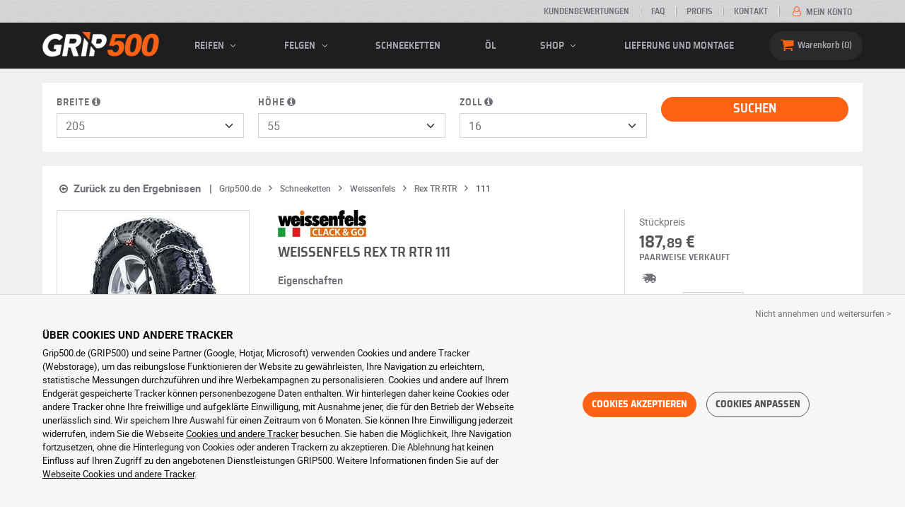

--- FILE ---
content_type: text/html; charset=UTF-8
request_url: https://www.grip500.de/schneekette/weissenfels/rex-tr-rtr/111-gp89
body_size: 16305
content:

<!DOCTYPE html>
<html lang="de-DE">
    <head>
        <script>
            window.dataLayer = window.dataLayer || [];
            window.SITE_CDN_ASSETS = 'https\u003A\/\/cdn.grip500.com';        </script><script>
                dataLayer.push({'ad_storage': 'denied', 'analytics_storage': 'denied', 'functional_storage': 'denied'});
                (function(w,d,s,l,i){w[l]=w[l]||[];w[l].push({'gtm.start':
                        new Date().getTime(),event:'gtm.js'});var f=d.getElementsByTagName(s)[0],
                    j=d.createElement(s),dl=l!='dataLayer'?'&l='+l:'';j.async=true;j.src=
                    'https://www.googletagmanager.com/gtm.js?id='+i+dl;f.parentNode.insertBefore(j,f);
                })(window,document,'script','dataLayer','GTM-PCPDXZV');
            </script>
            <link href="https://www.googletagmanager.com" rel="preconnect" crossorigin>
            <link rel="dns-prefetch" href="https://www.googletagmanager.com"><meta charset="UTF-8">
                    <meta name="viewport" content="width=device-width, initial-scale=1">
            <meta name="format-detection" content="telephone=no"/>
        
                
        <link rel="apple-touch-icon" sizes="180x180" href="https://cdn.grip500.com/build/images/favicon/apple-touch-icon.png">
        <link rel="icon" type="image/png" sizes="32x32" href="https://cdn.grip500.com/build/images/favicon/favicon-32x32.png">
        <link rel="icon" type="image/png" sizes="16x16" href="https://cdn.grip500.com/build/images/favicon/favicon-16x16.png">

        <link rel="preload" href="https://cdn.grip500.com/build/fonts/roboto-bold.a9a73a28.woff2" as="font" type="font/woff2" crossorigin="anonymous">
        <link rel="preload" href="https://cdn.grip500.com/build/fonts/roboto-medium.d67f0a52.woff2" as="font" type="font/woff2" crossorigin="anonymous">
        <link rel="preload" href="https://cdn.grip500.com/build/fonts/roboto-regular.d97dadf6.woff2" as="font" type="font/woff2" crossorigin="anonymous">
        <link rel="preload" href="https://cdn.grip500.com/build/fonts/sairasemicondensed-bold.639e0ded.woff2" as="font" type="font/woff2" crossorigin="anonymous">
        <link rel="preload" href="https://cdn.grip500.com/build/fonts/sairasemicondensed-regular.28a42df2.woff2" as="font" type="font/woff2" crossorigin="anonymous">
        <link rel="preload" href="https://cdn.grip500.com/build/fonts/sairasemicondensed-semibold.5bb856c9.woff2" as="font" type="font/woff2" crossorigin="anonymous">
        <link rel="preload" href="https://cdn.grip500.com/build/fonts/fontello.56fd5911.woff2" as="font" type="font/woff2" crossorigin="anonymous">

        <link rel="preconnect" href="https://www.google.com">
        <link rel="preconnect" href="https://www.gstatic.com" crossorigin>

        <link rel="dns-prefetch" href="https://cdn.grip500.com">

                <title>Schneekette Weissenfels Rex TR RTR 111 günstiger | GRIP500</title>
                <meta name="description" content="Bei GRIP500 gibt es alle Rex TR RTR 111 Schneeketten von Weissenfels zum günstigsten Preis · Schnelle und kostenlose Lieferung · Sichere Zahlung"/>

                    <link rel="canonical" href="https://www.grip500.de/schneekette/weissenfels/rex-tr-rtr/111-gp89"/>
        
                                    <link rel="alternate" href="https://www.grip500.fr/chaine-neige/weissenfels/rex-tr-rtr/111-gp89" hreflang="fr-fr">
<link rel="alternate" href="https://www.grip500.de/schneekette/weissenfels/rex-tr-rtr/111-gp89" hreflang="de-de">
<link rel="alternate" href="https://www.grip500.fi/lumiketjut/weissenfels/rex-tr-rtr/111-gp89" hreflang="fi-fi">
<link rel="alternate" href="https://www.grip500.ie/snow-chain/weissenfels/rex-tr-rtr/111-gp89" hreflang="en-ie">
<link rel="alternate" href="https://www.grip500.nl/sneeuwketting/weissenfels/rex-tr-rtr/111-gp89" hreflang="nl-nl">
<link rel="alternate" href="https://www.grip500.es/cadena-nieve/weissenfels/rex-tr-rtr/111-gp89" hreflang="es-es">
<link rel="alternate" href="https://www.grip500.be/chaine-neige/weissenfels/rex-tr-rtr/111-gp89" hreflang="fr-be">
<link rel="alternate" href="https://www.grip500banden.be/sneeuwketting/weissenfels/rex-tr-rtr/111-gp89" hreflang="nl-be">
<link rel="alternate" href="https://www.grip500.se/snokedjor/weissenfels/rex-tr-rtr/111-gp89" hreflang="sv-se">
<link rel="alternate" href="https://www.grip500.pt/corrente-de-neve/weissenfels/rex-tr-rtr/111-gp89" hreflang="pt-pt">
<link rel="alternate" href="https://www.grip500.at/schneekette/weissenfels/rex-tr-rtr/111-gp89" hreflang="de-at">
<link rel="alternate" href="https://www.grip500.it/catene-neve/weissenfels/rex-tr-rtr/111-gp89" hreflang="it-it">
<link rel="alternate" href="https://www.grip500.dk/sne-kaede/weissenfels/rex-tr-rtr/111-gp89" hreflang="da-dk">
<link rel="alternate" href="https://www.grip500.lu/chaine-neige/weissenfels/rex-tr-rtr/111-gp89" hreflang="fr-lu">
                    
                    
        
                        <link rel="stylesheet" href="https://cdn.grip500.com/build/fonts.490bf0e3.css">
            <link rel="stylesheet" href="https://cdn.grip500.com/build/app.9e4a0a4e.css">
        
    <link rel="stylesheet" href="https://cdn.grip500.com/build/product.3b6bdf54.css">

                    <script src="https://cdn.grip500.com/build/runtime.91a50e60.js" defer crossorigin="anonymous"></script><script src="https://cdn.grip500.com/build/3066.db5ec945.js" defer crossorigin="anonymous"></script><script src="https://cdn.grip500.com/build/3063.ec67e5f5.js" defer crossorigin="anonymous"></script><script src="https://cdn.grip500.com/build/8126.f86265b3.js" defer crossorigin="anonymous"></script><script src="https://cdn.grip500.com/build/6834.1d889438.js" defer crossorigin="anonymous"></script><script src="https://cdn.grip500.com/build/app.7668cf8a.js" defer crossorigin="anonymous"></script>
            </head>
    <body class="page-chain-product">
                    <noscript><iframe src="https://www.googletagmanager.com/ns.html?id=GTM-PCPDXZV&ad_storage=denied&analytics_storage=denied&functional_storage=denied" height="0" width="0" style="display:none;visibility:hidden"></iframe></noscript>
                            <header class="main-header">
                

<div data-controller="menu-mobile" data-menu-mobile-url-value="/ajax/menu">
    <div class="main-header__top d-none d-md-block">
        <div class="container-xl text-uppercase ff-heading fw-medium fs-xsmall">
            <div class="main-header__top__menu d-flex justify-content-end align-items-center">
                <a href="/kundenbewertungen" class="text-center text-reset">Kundenbewertungen</a>
                <a href="/faq/" class="text-center text-reset">FAQ</a>
                                    <a href="/pro/anmelden" class="text-center text-reset">Profis</a>
                                <a href="/kontakt" class="text-center text-reset">Kontakt</a>
                
                                    <a href="/mein-konto/" class="text-nowrap text-reset">
                        <i class="fa fa-user-o text-primary fs-base"></i>
                        Mein Konto
                    </a>
                            </div>
        </div>
    </div>

    <div class="main-header__menu bg-black">
        <div class="container-xl">
            <div class="ff-heading fw-medium text-gray row align-items-center position-relative">
                <div class="main-header__logo col col-md-2 d-flex align-items-center">
                    <div class="d-md-none me-1">
                        <div class="toggle-menu" data-action="click->menu-mobile#toggle">
                            <div></div>
                        </div>
                    </div>
                    <a href="/">
                        <picture>
                            <img src="https://cdn.grip500.com/build/images/common/logo/logo.png" class="d-block img-fluid" alt="grip500.de" width="165" height="35" itemprop="logo"/>
                        </picture>
                    </a>
                </div>

                <div class="main-header__menu__links col-md" data-controller="toggle" data-toggle-selectors-value="[{&quot;menu--hover&quot;:&quot;body&quot;}]">
                    
<ul class="d-flex h-100 align-items-center justify-content-between text-uppercase">
    <li class="d-md-none">
        <a href="/reifen/" class="text-reset">PKW</a>
    </li>

    <li class="d-none d-md-flex menu-hover" data-action="mouseenter->toggle#add mouseleave->toggle#remove">
        <a role="button" class="text-reset menu-hover__title">
            Reifen
            <i class="fa fa-angle-down"></i>
        </a>
        <div class="menu-hover__content">
                                                <a href="/reifen/" class="menu-hover__parent text-reset">
                        PKW-Reifen
                        <i class="fa fa-angle-right"></i>
                    </a>
                                <div class="menu-hover__sub-menu menu-hover__content">
                    <a href="https://www.grip500.de/reifen/" class="text-reset">
                        Suche nach Größe
                    </a>
                    <a href="https://www.grip500.de/reifen/" class="text-reset">
                        Suche nach Marke
                    </a>
                    <a href="https://www.grip500.de/reifen-fahrzeug/" class="text-reset">
                        Suche nach Fahrzeugtyp
                    </a>
                </div>
            
                            <a href="/motorradreifen/" class="text-reset">
                    Motorradreifen
                </a>
            
                                                                        <a href="/quadreifen/" class="text-reset">Quadreifen</a>
                                                                                <a href="/lkw-reifen/" class="text-reset">LKW-Reifen</a>
                                                                                <a href="/landmaschinenreifen/" class="text-reset">Landwirtschaftsreifen</a>
                                                        </div>
    </li>

            <li class="mobile-menu--exclude d-none d-lg-flex menu-hover" data-action="mouseenter->toggle#add mouseleave->toggle#remove">
            <a role="button" href="/felge/" class="text-reset menu-hover__title">
                Felgen
                <i class="fa fa-angle-down"></i>
            </a>
            <div class="menu-hover__content">
                                    <a href="/felge/" class="text-reset d-none">
                        Felgen
                    </a>
                                    <a href="/felge/stahl" class="text-reset">
                        Stahlfelgen
                    </a>
                                    <a href="/felge/alu" class="text-reset">
                        Alufelgen
                    </a>
                                    <a href="/reifenpaket/" class="text-reset">
                        Kompletträder
                    </a>
                            </div>
        </li>
    
            <li class="d-lg-none">
            <a href="/felge/" class="text-reset">Felgen</a>
        </li>
    
            <li class="d-md-none">
            <a href="/motorradreifen/" class="text-reset">Motorrad</a>
        </li>
    
            <li class="d-md-none">
            <a href="/quadreifen/" class="text-reset">Quad</a>
        </li>
    
            <li>
            <a href="/schneekette/" class="text-reset">
                Schneeketten
            </a>
        </li>
    
            <li class="d-md-none">
            <a href="/lkw-reifen/" class="text-reset">LKW</a>
        </li>
    
            <li class="d-md-none">
            <a href="/landmaschinenreifen/" class="text-reset">Spezialreifen</a>
        </li>
    
                        <li>
                <a href="/shop/ol" class="text-reset">Öl</a>
            </li>
        
        <li class="d-lg-none">
            <a href="/shop/" class="text-reset">Shop</a>
        </li>

        <li class="mobile-menu--exclude menu-hover d-none d-lg-flex" data-action="mouseenter->toggle#add mouseleave->toggle#remove">
            <a href="/shop/" class="text-reset menu-hover__title">
                Shop
                <i class="fa fa-angle-down"></i>
            </a>
            <div class="menu-hover__content">
                                    <a href="/shop/auswuchten" class="text-reset">
                        Auswuchten
                    </a>
                                    <a href="/shop/reifendruck" class="text-reset">
                        Reifendruck
                    </a>
                                    <a href="/shop/werkzeug-und-trager" class="text-reset">
                        Werkzeug und Träger
                    </a>
                                    <a href="/shop/reparatur" class="text-reset">
                        Reparatur
                    </a>
                                    <a href="/shop/batterie" class="text-reset">
                        Batterie
                    </a>
                                    <a href="/shop/ol" class="text-reset">
                        Öl
                    </a>
                                    <a href="/shop/zubehor" class="text-reset">
                        Zubehör
                    </a>
                                    <a href="/shop/rdks-tpms" class="text-reset">
                        RDKS (TPMS)
                    </a>
                                    <a href="/shop/montage-anziehen" class="text-reset">
                        Montage - Anziehen
                    </a>
                                    <a href="/shop/additive-1" class="text-reset">
                        Additive
                    </a>
                            </div>
        </li>
    
            <li>
            <a href="/montage" class="text-reset">
                Lieferung und Montage
            </a>
        </li>
    </ul>

                </div>

                <div class="main-header__user-items col d-flex justify-content-end">
                    
                    <div class="main-header__user-item col-md d-flex d-md-none align-items-center">
                        <a href="/mein-konto/" class="d-flex">
                            <i class="fa fa-user-o text-primary"></i>
                        </a>
                    </div>

                    <div
                            class="main-header__user-item main-header__cart col-md d-flex align-items-center position-relative"
                            data-controller="cart--popover" data-cart--popover-url-value="/ajax/cart/resume-product" data-cart--popover-reload-value="1" data-cart--popover-default-reload-value="false" data-cart--popover-loading-class="fs-small"
                            data-action="emitter:update-badge-cart@window->cart--popover#refresh emitter:counter-cart->cart--popover#cartIsEmpty"
                    >
                        <a href="/warenkorb/" class="d-flex align-items-center text-reset">
                            <i class="fa fa-basket text-primary"></i>
                            <span class="d-none d-lg-inline">Warenkorb</span>
                            <span
                            data-controller="counter" data-counter-run-value="false" data-counter-path-value="/ajax/cart/light" data-counter-zero-value="1" data-counter-dispatch-value="cart"
                                    data-action="emitter:update-badge-cart@window->counter#refresh"
                        >
                                                            0
                                                    </span>
                        </a>
                        <div class="cart-popover popover__list d-none fw-normal text-body font-reset" data-cart--popover-target="content">
                            <div class="px-1 py-1 text-center">
                                Ihr Warenkorb ist leer
                            </div>
                        </div>
                    </div>
                </div>
            </div>
        </div>
    </div>
</div>

            </header>
        
        <div class="main-container">
                <div class="container gx-0 gx-sm-2  product--chain" data-controller="product--go-back">
            <div class="d-none d-md-block bg-white mt-2 px-2 py-1">
        <form method="get" action="/ajax/chain-dimensions-form-top" class="form-disable-required" data-controller="form" data-form-custom-loading-value="true" data-form-xml-http-request-value="true">

<div class="row">
    <div class="col">
        <div class="mt-1 mb-1"><label class="d-inline-block form-label required" data-tooltip-content-value="&lt;picture class=&quot;tooltip__picture&quot;&gt;&lt;source srcset=&quot;https://cdn.grip500.com/build/images/pneu/form/tooltip/V-width.webp&quot;
                type=&quot;image/webp&quot;/&gt;&lt;img class=&quot;img-fluid&quot; width=&quot;360&quot; height=&quot;118&quot;
             src=&quot;https://cdn.grip500.com/build/images/pneu/form/tooltip/V-width.jpg&quot;/&gt;&lt;/picture&gt;" data-controller="tooltip" data-tooltip-type-value="d-none d-md-block" data-action="mouseenter-&gt;tooltip#show mouseleave-&gt;tooltip#hide" for="width"><span class="tooltip-label">Breite</span><i data-tooltip-target="anchor" data-action="mouseenter->tooltip#show mouseleave->tooltip#hide" class="d-none d-md-inline fa fa-info-circled"></i></label>    
    <select id="width"name="width" autocomplete="off" data-action="change-&gt;form#submit" data-form-target="select" class="form-select">    <optgroup label="Zentrale Werte">
                    <option value="125">125</option><option value="145">145</option><option value="155">155</option><option value="165">165</option><option value="175">175</option><option value="185">185</option><option value="195">195</option><option value="205" selected="selected">205</option><option value="215">215</option><option value="225">225</option><option value="235">235</option><option value="245">245</option><option value="255">255</option><option value="265">265</option><option value="275">275</option><option value="285">285</option><option value="295">295</option><option value="305">305</option><option value="315">315</option><option value="325">325</option><option value="335">335</option><option value="345">345</option><option value="355">355</option></optgroup><optgroup label="Weitere Werte">
                    <option value="3">3.00</option><option value="3.5">3.50</option><option value="3.6">3.60</option><option value="4">4.00</option><option value="4.1">4.10</option><option value="4.4">4.40</option><option value="4.5">4.50</option><option value="4.8">4.80</option><option value="5">5.00</option><option value="5.1">5.10</option><option value="5.2">5.20</option><option value="5.3">5.30</option><option value="5.5">5.50</option><option value="5.6">5.60</option><option value="5.7">5.70</option><option value="5.9">5.90</option><option value="6">6.00</option><option value="6.4">6.40</option><option value="6.5">6.50</option><option value="6.7">6.70</option><option value="6.95">6.95</option><option value="7">7.00</option><option value="7.5">7.50</option><option value="7.8">7.80</option><option value="8">8.00</option><option value="8.15">8.15</option><option value="8.25">8.25</option><option value="8.3">8.30</option><option value="8.4">8.40</option><option value="8.5">8.50</option><option value="8.75">8.75</option><option value="8.9">8.90</option><option value="9">9.00</option><option value="9.5">9.50</option><option value="10">10</option><option value="10.5">10.5</option><option value="11">11</option><option value="11.2">11.2</option><option value="11.5">11.5</option><option value="12">12</option><option value="12.4">12.4</option><option value="12.5">12.5</option><option value="13">13</option><option value="13.6">13.6</option><option value="14">14</option><option value="14.5">14.5</option><option value="14.75">14.75</option><option value="14.9">14.9</option><option value="15">15</option><option value="15.5">15.5</option><option value="16">16</option><option value="16.5">16.5</option><option value="16.9">16.9</option><option value="17">17</option><option value="17.5">17.5</option><option value="18">18</option><option value="18.4">18.4</option><option value="19">19</option><option value="19.5">19.5</option><option value="20">20</option><option value="20.5">20.5</option><option value="20.8">20.8</option><option value="21">21</option><option value="21.5">21.5</option><option value="22">22</option><option value="22.5">22.5</option><option value="23">23</option><option value="23.1">23.1</option><option value="23.5">23.5</option><option value="24">24</option><option value="25">25</option><option value="26">26</option><option value="26.5">26.5</option><option value="27">27</option><option value="28">28</option><option value="29">29</option><option value="30">30</option><option value="31">31</option><option value="32">32</option><option value="33">33</option><option value="34">34</option><option value="35">35</option><option value="36">36</option><option value="37">37</option><option value="38">38</option><option value="41">41</option><option value="44">44</option><option value="54">54</option><option value="75">75</option><option value="100">100</option><option value="135">135</option><option value="140">140</option><option value="150">150</option><option value="160">160</option><option value="170">170</option><option value="180">180</option><option value="190">190</option><option value="200">200</option><option value="210">210</option><option value="212">212</option><option value="220">220</option><option value="224">224</option><option value="230">230</option><option value="234">234</option><option value="240">240</option><option value="250">250</option><option value="260">260</option><option value="270">270</option><option value="280">280</option><option value="290">290</option><option value="300">300</option><option value="320">320</option><option value="340">340</option><option value="350">350</option><option value="360">360</option><option value="365">365</option><option value="370">370</option><option value="375">375</option><option value="380">380</option><option value="385">385</option><option value="395">395</option><option value="400">400</option><option value="405">405</option><option value="420">420</option><option value="425">425</option><option value="435">435</option><option value="440">440</option><option value="445">445</option><option value="450">450</option><option value="455">455</option><option value="460">460</option><option value="475">475</option><option value="480">480</option><option value="495">495</option><option value="500">500</option><option value="505">505</option><option value="520">520</option><option value="525">525</option><option value="540">540</option><option value="550">550</option><option value="555">555</option><option value="560">560</option><option value="580">580</option><option value="600">600</option><option value="620">620</option><option value="650">650</option><option value="700">700</option><option value="710">710</option><option value="750">750</option><option value="825">825</option><option value="840">840</option></optgroup></select></div>
    </div>
    <div class="col">
        <div class="mt-1 mb-1"><label class="d-inline-block form-label required" data-tooltip-content-value="&lt;picture class=&quot;tooltip__picture&quot;&gt;&lt;source srcset=&quot;https://cdn.grip500.com/build/images/pneu/form/tooltip/V-height.webp&quot;
                type=&quot;image/webp&quot;/&gt;&lt;img class=&quot;img-fluid&quot; width=&quot;360&quot; height=&quot;118&quot;
             src=&quot;https://cdn.grip500.com/build/images/pneu/form/tooltip/V-height.jpg&quot;/&gt;&lt;/picture&gt;" data-controller="tooltip" data-tooltip-type-value="d-none d-md-block" data-action="mouseenter-&gt;tooltip#show mouseleave-&gt;tooltip#hide" for="height"><span class="tooltip-label">Höhe</span><i data-tooltip-target="anchor" data-action="mouseenter->tooltip#show mouseleave->tooltip#hide" class="d-none d-md-inline fa fa-info-circled"></i></label>    
    <select id="height"name="height" autocomplete="off" data-action="change-&gt;form#submit" data-form-target="select" class="form-select">    <option value="-">-</option><option value="35">35</option><option value="40">40</option><option value="45">45</option><option value="50">50</option><option value="55" selected="selected">55</option><option value="60">60</option><option value="65">65</option><option value="70">70</option><option value="75">75</option><option value="80">80</option></select></div>
    </div>
    <div class="col">
        <div class="mt-1 mb-1"><label class="d-inline-block form-label required" data-tooltip-content-value="&lt;picture class=&quot;tooltip__picture&quot;&gt;&lt;source srcset=&quot;https://cdn.grip500.com/build/images/pneu/form/tooltip/V-diameter.webp&quot;
                type=&quot;image/webp&quot;/&gt;&lt;img class=&quot;img-fluid&quot; width=&quot;360&quot; height=&quot;118&quot;
             src=&quot;https://cdn.grip500.com/build/images/pneu/form/tooltip/V-diameter.jpg&quot;/&gt;&lt;/picture&gt;" data-controller="tooltip" data-tooltip-type-value="d-none d-md-block" data-action="mouseenter-&gt;tooltip#show mouseleave-&gt;tooltip#hide" for="diameter"><span class="tooltip-label">Zoll</span><i data-tooltip-target="anchor" data-action="mouseenter->tooltip#show mouseleave->tooltip#hide" class="d-none d-md-inline fa fa-info-circled"></i></label>    
    <select id="diameter"name="diameter" autocomplete="off" data-form-target="select" class="form-select">    <option value="13" data-redirect-url="/schneekette-205-55-13/">13</option><option value="14" data-redirect-url="/schneekette-205-55-14/">14</option><option value="15" data-redirect-url="/schneekette-205-55-15/">15</option><option value="16" data-redirect-url="/schneekette-205-55-16/" selected="selected">16</option><option value="17" data-redirect-url="/schneekette-205-55-17/">17</option><option value="18" data-redirect-url="/schneekette-205-55-18/">18</option><option value="19" data-redirect-url="/schneekette-205-55-19/">19</option></select></div>
    </div>

    <div class="col align-self-end">
        <button class="btn btn-lg btn-primary text-uppercase w-100 fw-medium mt-1 mb-1" type="submit"
                data-form-target="submit"
        >
            Suchen
        </button>
    </div>
</div>

</form>

    </div>

                                            



<div class="mt-2 mb-2"
        data-controller="form--filter-catalog-articles fullscreen" data-form--filter-catalog-articles-filter-mobile-label-value="{{count}} Treffer" data-form--filter-catalog-articles-filter-mobile-label-plural-value="{{count}} Treffer" data-form--filter-catalog-articles-error-message-value="Ein Fehler ist aufgetreten. Bitten versuchen Sie es erneut oder kontaktieren Sie uns, wenn das Problem weiterhin besteht." data-form--filter-catalog-articles-ajax-url-value="/schneekette-205-55-16/" data-form--filter-catalog-articles-submit-url-value="/schneekette/weissenfels/rex-tr-rtr/111-gp89" data-form--filter-catalog-articles-push-to-url-value="false" data-form--filter-catalog-articles-initial-count-value="61" data-fullscreen-emit-show-event-value="filtersMobileShow" data-fullscreen-emit-hide-event-value="filtersMobileHide" data-fullscreen-emit-hide-from-button-event-value="filtersMobileSubmit" data-fullscreen-submit-attr-value="{&quot;data-form--filter-catalog-articles-target&quot;:&quot;filterSubmit&quot;}" data-fullscreen-footer-value="61 Treffer"
        data-action="emitter:fullscreen:open:filter@window->fullscreen#show"
>
    <div class="d-md-none text-center px-2 bg-transparent">
        <button type="button" class="bg-white btn w-100 border" data-action="click->fullscreen#show">
            <i class="fa fa-search"></i>Eine Suche durchführen
        </button>
    </div>

    <div class="product-list-filters d-md-none">
        <div class="fullscreen-md" data-fullscreen-target="fullscreen">
            <div class="fullscreen__title d-flex align-items-center px-1 py-1 d-md-none border-bottom" data-fullscreen-target="title">
                <span class="text-center w-100 px-1">Filtern</span>
                <button type="button" data-action="fullscreen#close" class="btn btn-close pt-0 pe-0 pb-0 ps-0">
                    <i class="fa fa-cancel"></i>
                </button>
            </div>
            <div class="ps-2 fullscreen__scroll">
                    
<form method="get" action="" class="text-body form-disable-required" data-form--filter-catalog-articles-target="form" data-action="submit-&gt;form--filter-catalog-articles#change">

    <div class="row product-list-filters__filter-dimension mb-1">
        <div class="col-12">
                        <label for="width" class="form-label"
                    data-controller="tooltip" data-tooltip-content-value="&lt;picture class=&quot;tooltip__picture&quot;&gt;&lt;source srcset=&quot;https://cdn.grip500.com/build/images/pneu/form/tooltip/V-size.webp&quot;
                type=&quot;image/webp&quot;/&gt;&lt;img class=&quot;img-fluid&quot; width=&quot;360&quot; height=&quot;118&quot;
             src=&quot;https://cdn.grip500.com/build/images/pneu/form/tooltip/V-size.jpg&quot;/&gt;&lt;/picture&gt;"
            >
                Größe
                <i data-action="mouseenter->tooltip#show mouseleave->tooltip#hide"
                        data-tooltip-target="anchor" class="fa fa-info-circled d-none d-md-inline"></i>
            </label>
        </div>
        <div class="col-4">
                
    <select id="width"name="width" autocomplete="off" data-action="change-&gt;form--filter-catalog-articles#change" class="form-select">    <optgroup label="Zentrale Werte">
                    <option value="125">125</option><option value="145">145</option><option value="155">155</option><option value="165">165</option><option value="175">175</option><option value="185">185</option><option value="195">195</option><option value="205" selected="selected">205</option><option value="215">215</option><option value="225">225</option><option value="235">235</option><option value="245">245</option><option value="255">255</option><option value="265">265</option><option value="275">275</option><option value="285">285</option><option value="295">295</option><option value="305">305</option><option value="315">315</option><option value="325">325</option><option value="335">335</option><option value="345">345</option><option value="355">355</option></optgroup><optgroup label="Weitere Werte">
                    <option value="3">3.00</option><option value="3.5">3.50</option><option value="3.6">3.60</option><option value="4">4.00</option><option value="4.1">4.10</option><option value="4.4">4.40</option><option value="4.5">4.50</option><option value="4.8">4.80</option><option value="5">5.00</option><option value="5.1">5.10</option><option value="5.2">5.20</option><option value="5.3">5.30</option><option value="5.5">5.50</option><option value="5.6">5.60</option><option value="5.7">5.70</option><option value="5.9">5.90</option><option value="6">6.00</option><option value="6.4">6.40</option><option value="6.5">6.50</option><option value="6.7">6.70</option><option value="6.95">6.95</option><option value="7">7.00</option><option value="7.5">7.50</option><option value="7.8">7.80</option><option value="8">8.00</option><option value="8.15">8.15</option><option value="8.25">8.25</option><option value="8.3">8.30</option><option value="8.4">8.40</option><option value="8.5">8.50</option><option value="8.75">8.75</option><option value="8.9">8.90</option><option value="9">9.00</option><option value="9.5">9.50</option><option value="10">10</option><option value="10.5">10.5</option><option value="11">11</option><option value="11.2">11.2</option><option value="11.5">11.5</option><option value="12">12</option><option value="12.4">12.4</option><option value="12.5">12.5</option><option value="13">13</option><option value="13.6">13.6</option><option value="14">14</option><option value="14.5">14.5</option><option value="14.75">14.75</option><option value="14.9">14.9</option><option value="15">15</option><option value="15.5">15.5</option><option value="16">16</option><option value="16.5">16.5</option><option value="16.9">16.9</option><option value="17">17</option><option value="17.5">17.5</option><option value="18">18</option><option value="18.4">18.4</option><option value="19">19</option><option value="19.5">19.5</option><option value="20">20</option><option value="20.5">20.5</option><option value="20.8">20.8</option><option value="21">21</option><option value="21.5">21.5</option><option value="22">22</option><option value="22.5">22.5</option><option value="23">23</option><option value="23.1">23.1</option><option value="23.5">23.5</option><option value="24">24</option><option value="25">25</option><option value="26">26</option><option value="26.5">26.5</option><option value="27">27</option><option value="28">28</option><option value="29">29</option><option value="30">30</option><option value="31">31</option><option value="32">32</option><option value="33">33</option><option value="34">34</option><option value="35">35</option><option value="36">36</option><option value="37">37</option><option value="38">38</option><option value="41">41</option><option value="44">44</option><option value="54">54</option><option value="75">75</option><option value="100">100</option><option value="135">135</option><option value="140">140</option><option value="150">150</option><option value="160">160</option><option value="170">170</option><option value="180">180</option><option value="190">190</option><option value="200">200</option><option value="210">210</option><option value="212">212</option><option value="220">220</option><option value="224">224</option><option value="230">230</option><option value="234">234</option><option value="240">240</option><option value="250">250</option><option value="260">260</option><option value="270">270</option><option value="280">280</option><option value="290">290</option><option value="300">300</option><option value="320">320</option><option value="340">340</option><option value="350">350</option><option value="360">360</option><option value="365">365</option><option value="370">370</option><option value="375">375</option><option value="380">380</option><option value="385">385</option><option value="395">395</option><option value="400">400</option><option value="405">405</option><option value="420">420</option><option value="425">425</option><option value="435">435</option><option value="440">440</option><option value="445">445</option><option value="450">450</option><option value="455">455</option><option value="460">460</option><option value="475">475</option><option value="480">480</option><option value="495">495</option><option value="500">500</option><option value="505">505</option><option value="520">520</option><option value="525">525</option><option value="540">540</option><option value="550">550</option><option value="555">555</option><option value="560">560</option><option value="580">580</option><option value="600">600</option><option value="620">620</option><option value="650">650</option><option value="700">700</option><option value="710">710</option><option value="750">750</option><option value="825">825</option><option value="840">840</option></optgroup></select>
        </div>
        <div class="col-4">
                
    <select id="height"name="height" autocomplete="off" data-action="change-&gt;form--filter-catalog-articles#change" class="form-select">    <option value="-">-</option><option value="35">35</option><option value="40">40</option><option value="45">45</option><option value="50">50</option><option value="55" selected="selected">55</option><option value="60">60</option><option value="65">65</option><option value="70">70</option><option value="75">75</option><option value="80">80</option></select>
        </div>
        <div class="col-4">
                
    <select id="diameter"name="diameter" autocomplete="off" data-action="change-&gt;form--filter-catalog-articles#change" class="form-select">    <option value="13" data-redirect-url="/schneekette-205-55-13/">13</option><option value="14" data-redirect-url="/schneekette-205-55-14/">14</option><option value="15" data-redirect-url="/schneekette-205-55-15/">15</option><option value="16" data-redirect-url="/schneekette-205-55-16/" selected="selected">16</option><option value="17" data-redirect-url="/schneekette-205-55-17/">17</option><option value="18" data-redirect-url="/schneekette-205-55-18/">18</option><option value="19" data-redirect-url="/schneekette-205-55-19/">19</option></select>
        </div>
    </div>

    <fieldset class="mb-1"><legend class="col-form-label">Marke</legend>                                                        
                
        
    
<div data-controller="select fullscreen" data-select-trans-value="{&quot;trigger&quot;:&quot;Alle&quot;,&quot;label&quot;:&quot;Marke&quot;,&quot;triggerCount&quot;:&quot;&quot;,&quot;name&quot;:&quot;brands&quot;}" data-select-multiple-value="true" class="selectbox" data-name=brands>
    <div class="selectbox__trigger form-select" data-select-target="trigger">
        Alle
    </div>
    <div class="selectbox__dropdown fullscreen-lg" data-select-target="dropdown" hidden>
        <div class="fullscreen__title d-flex align-items-center d-lg-none" data-fullscreen-target="title">
            <span class="text-center w-100 px-1 fw-bold fs-base">Marke</span>
            <button type="button" data-action="select#close" class="btn btn-close"><i class="fa fa-cancel"></i></button>
        </div>
        <div class="selectbox__input"
                >
            <input type="text"
                   class="form-control form-control-sm"
                   placeholder="Suchen"
                   autocomplete="off"
                   data-select-target="input"
                   
                   data-hj-allow />
                                                <div class="d-flex pt-1">
                                                    <a data-action="select#selectAll" class="btn btn-link fw-medium fs-xsmall" role="button">Alles auswählen</a>
                                                                            <a class="btn btn-link fw-medium fs-xsmall ms-auto" role="button" data-select-target="reset" data-action="select#clear">Löschen</a>
                                            </div>
                                    </div>
        <ul class="overflow-scroll" data-select-target="results">
                                                                                    <li role="option"><div class="form-check"><input type="checkbox" id="brands_0"name="brands[]" autocomplete="off" class="form-check-input" value="14" />
        <label class="form-check-label" for="brands_0">Easysock</label></div></li>
                                                                                                                                    <li role="option"><div class="form-check"><input type="checkbox" id="brands_1"name="brands[]" autocomplete="off" class="form-check-input" value="5" />
        <label class="form-check-label" for="brands_1">Filmer</label></div></li>
                                                                                                                                    <li role="option"><div class="form-check"><input type="checkbox" id="brands_2"name="brands[]" autocomplete="off" class="form-check-input" value="19" />
        <label class="form-check-label" for="brands_2">Goodyear</label></div></li>
                                                                                                                                    <li role="option"><div class="form-check"><input type="checkbox" id="brands_3"name="brands[]" autocomplete="off" class="form-check-input" value="22" />
        <label class="form-check-label" for="brands_3">Gosoft</label></div></li>
                                                                                                                                    <li role="option"><div class="form-check"><input type="checkbox" id="brands_4"name="brands[]" autocomplete="off" class="form-check-input" value="20" />
        <label class="form-check-label" for="brands_4">ICE</label></div></li>
                                                                                                                                    <li role="option"><div class="form-check"><input type="checkbox" id="brands_5"name="brands[]" autocomplete="off" class="form-check-input" value="15" />
        <label class="form-check-label" for="brands_5">Isse</label></div></li>
                                                                                                                                    <li role="option"><div class="form-check"><input type="checkbox" id="brands_6"name="brands[]" autocomplete="off" class="form-check-input" value="23" />
        <label class="form-check-label" for="brands_6">Konig</label></div></li>
                                                                                                                                    <li role="option"><div class="form-check"><input type="checkbox" id="brands_7"name="brands[]" autocomplete="off" class="form-check-input" value="1" />
        <label class="form-check-label" for="brands_7">Maggi Group</label></div></li>
                                                                                                                                    <li role="option"><div class="form-check"><input type="checkbox" id="brands_8"name="brands[]" autocomplete="off" class="form-check-input" value="6" />
        <label class="form-check-label" for="brands_8">Ottinger</label></div></li>
                                                                                                                                    <li role="option"><div class="form-check"><input type="checkbox" id="brands_9"name="brands[]" autocomplete="off" class="form-check-input" value="7" />
        <label class="form-check-label" for="brands_9">Pewag</label></div></li>
                                                                                                                                    <li role="option"><div class="form-check"><input type="checkbox" id="brands_10"name="brands[]" autocomplete="off" class="form-check-input" value="9" />
        <label class="form-check-label" for="brands_10">RUD</label></div></li>
                                                                                                                                    <li role="option"><div class="form-check"><input type="checkbox" id="brands_11"name="brands[]" autocomplete="off" class="form-check-input" value="12" />
        <label class="form-check-label" for="brands_11">SNO-PRO</label></div></li>
                                                                                                                                    <li role="option"><div class="form-check"><input type="checkbox" id="brands_12"name="brands[]" autocomplete="off" class="form-check-input" value="16" />
        <label class="form-check-label" for="brands_12">Snovit</label></div></li>
                                                                                                                                    <li role="option"><div class="form-check"><input type="checkbox" id="brands_13"name="brands[]" autocomplete="off" class="form-check-input" value="21" />
        <label class="form-check-label" for="brands_13">Sparco Corsa</label></div></li>
                                                                                                                                    <li role="option"><div class="form-check"><input type="checkbox" id="brands_14"name="brands[]" autocomplete="off" class="form-check-input" value="18" />
        <label class="form-check-label" for="brands_14">Veriga Snow</label></div></li>
                                                                                                                                    <li role="option"><div class="form-check"><input type="checkbox" id="brands_15"name="brands[]" autocomplete="off" class="form-check-input" value="2" />
        <label class="form-check-label" for="brands_15">Weissenfels</label></div></li>
                                                                                </ul>
                    <div class="selectbox__bottom d-flex border-top align-items-center">
                                    <div class="selectbox__counter fs-xsmall" data-select-target="counter"></div>
                                                    <button class="btn btn-sm btn-outline-primary fs-small text-uppercase lh-lg ms-auto" type="button" data-action="select#close">Anwenden</button>
                            </div>
            </div>
</div>
    </fieldset>


    <div class="mb-1"><label class="form-label" for="tensionAuto">Spannung</label>    
    <select id="tensionAuto"name="tensionAuto" autocomplete="off" data-action="change-&gt;form--filter-catalog-articles#change" class="form-select"><option value="">Alle</option>    <option value="1">Automatische</option><option value="0">Manuelle</option></select></div>

</form>


            </div>
        </div>
    </div>
</div>

                    
        <div class="bg-white mt-2 mb-2">
            <div class="d-flex justify-content-between">
                                    

    <nav aria-label="breadcrumb" class="d-flex align-items-center breadcrumb " >
                                <a data-product--go-back-target="button" class="breadcrumb__go-back text-reset text-body me-1" href="/schneekette/weissenfels/rex-tr-rtr">
                <i class="fa fa-left-circled2"></i>
                <span class="d-none d-xl-inline">Zurück zu den Ergebnissen</span>
                <span class="d-xl-none">Zurück</span>
            </a>
                <ol class="d-flex align-items-center flex-wrap" itemscope itemtype="https://schema.org/BreadcrumbList">
                                    <li class="breadcrumb__item" itemscope itemprop="itemListElement" itemtype="https://schema.org/ListItem">
                                    <a itemprop="item" href="/" title="Grip500.de">
                    <span itemprop="name">Grip500.de</span>
                </a>
                        <i class="fa fa-angle-right"></i>
                <meta itemprop="position" content="1" />
    </li>

                                    <li class="breadcrumb__item" itemscope itemprop="itemListElement" itemtype="https://schema.org/ListItem">
                                    <a itemprop="item" href="/schneekette/" title="Schneeketten">
                    <span itemprop="name">Schneeketten</span>
                </a>
                        <i class="fa fa-angle-right"></i>
                <meta itemprop="position" content="2" />
    </li>

                                    <li class="breadcrumb__item" itemscope itemprop="itemListElement" itemtype="https://schema.org/ListItem">
                                    <a itemprop="item" href="/schneekette/weissenfels/" title="Weissenfels">
                    <span itemprop="name">Weissenfels</span>
                </a>
                        <i class="fa fa-angle-right"></i>
                <meta itemprop="position" content="3" />
    </li>

                                    <li class="breadcrumb__item" itemscope itemprop="itemListElement" itemtype="https://schema.org/ListItem">
                                    <a itemprop="item" href="/schneekette/weissenfels/rex-tr-rtr" title="Rex TR RTR">
                    <span itemprop="name">Rex TR RTR</span>
                </a>
                        <i class="fa fa-angle-right"></i>
                <meta itemprop="position" content="4" />
    </li>

                                    <li class="breadcrumb__item" itemscope itemprop="itemListElement" itemtype="https://schema.org/ListItem">
                    <span itemprop="name" aria-current="page">111</span>
                <meta itemprop="position" content="5" />
    </li>

                    </ol>
    </nav>

                            </div>

            <div class="product-layout" itemtype="https://schema.org/Product" itemscope="true">
                <div class="product-layout__gallery">
                                        <div class="product-gallery position-relative" data-controller="toggle" data-action="zoom:openFullScreen->toggle#toggle" data-toggle-selectors-value="[{&quot;disapear&quot;:&quot;.double-tap-txt&quot;,&quot;add&quot;:true,&quot;waitRefresh&quot;:true}]">
                        <div class="d-xl-none mb-1">
                                                                                                    <picture>
        <source srcset="https://cdn.grip500.com/assets/img/brand/small/weissenfels.webp" type="image/webp"/>
        <img src="https://cdn.grip500.com/assets/img/brand/small/weissenfels.jpg"
             class="img-fluid d-xl-none"
             alt="Weissenfels"
             width="90"
             height="27"/>
    </picture>

    <span itemprop="brand" itemtype="https://schema.org/Brand" itemscope>
        <meta itemprop="name" content="Weissenfels"/>
    </span>

    <div class="h1 text-uppercase mt-1 mb-0 text-gray-dark fs-xlarge" itemprop="name">
        Weissenfels Rex TR RTR 111
    </div>

                                                                                    </div>
                                                                                                <div class="fullscreen-displayed" data-controller="fullscreen" data-action="zoom:openFullScreen->fullscreen#show" data-fullscreen-target="fullscreen" data-fullscreen-emit-hide-event-value="zoomOut">
                                                            <div class="d-none justify-content-between align-items-center fullscreen--top mt-1 px-1" data-controller="toggle" data-toggle-selectors-value="[{&quot;disapear&quot;:&quot;.double-tap-txt&quot;,&quot;add&quot;:false}]">
                                    <button class="btn btn-outline-secondary close" data-action="fullscreen#close toggle#toggle">Zurück</button>
                                    <span class="ms-1 text-uppercase double-tap-txt"><i class="fa fa-info-circled"></i> Zweimal drücken, um zu vergrößern</span>
                                </div>
                                                                                                                            <div class="position-relative product-gallery__container" data-controller="slider zoom" data-slider-options-value="{&quot;loop&quot;:false,&quot;autoplay&quot;:false,&quot;preloadImages&quot;:false,&quot;lazy&quot;:true,&quot;speed&quot;:200,&quot;zoom&quot;:true}">
                                        <div class="product-gallery__main">
                                            <div class="swiper" data-slider-target="swiper">
                                                <div class="swiper-wrapper swiper-wrapper--lazy">
                                                    <div class="swiper-slide h-auto" data-zoom-target="imgContainer">
                                                        <div class="swiper-zoom-container">
                                                                <div class="swiper-slide" data-zoom-target="imgContainer">
        <div class="swiper-zoom-container">
            <img itemprop="image"
                 src="https://cdn.grip500.com/assets/img/rw/chaine/big/weissenfels-rex-tr-rtr-105153.jpg"
                 alt="Weissenfels Rex TR RTR"
                 width="300"
                 height="300"
                 class="img-fluid d-block mx-auto swiper-lazy"/>
        </div>
    </div>

                                                        </div>
                                                    </div>
                                                </div>
                                            </div>
                                        </div>
                                    </div>
                                                                                    </div>
                    </div>
                                                        </div>
                <div class="product-layout__info">
                                            <meta itemprop="sku" content="chainegp89"/>
                                                                    <div class="d-md-none">
                                                            <div class="mb-1">
                                    Stückpreis
                                </div>
                                                        
    






    

        
        
    
    
            <div class="product__price ff-heading fw-medium text-uppercase text-gray-dark">
            
            
            <div class="d-flex justify-content-start flex-wrap">
                <span class="price__amount">
                                            
    
            187,<span class="cents">89</span> €
    

                                    </span>
                                    <span class="fs-small align-self-center lh-sm price__title">
                        Paarweise verkauft
                    </span>
                            </div>

                    </div>
    

                            


        




<form name="add_to_cart" method="post" action="/ajax/cart/add" data-controller="cart--add" data-action="submit-&gt;cart--add#submit" data-cart--add-custom-loading-value="false">

<div class="text-uppercase fw-medium ff-heading fs-xsmall d-flex add-to-cart add-to-cart--with-quantity">
    
            <div class="add-to-cart__stock">
            <i class="fa fa-ok-circled text-success"></i>
            Lieferbar
        </div>
    
    
            <div class="add-to-cart__delivery">
            <i class="fa fa-fast-truck"></i>
            <span
                data-controller="load-content" data-load-content-url-value="/ajax/delivery/date/range/2/1" data-load-content-on-visible-value="true" data-load-content-xml-http-request-value="true" data-load-content-fetch-option-value="{&quot;credentials&quot;:&quot;omit&quot;}"
            >
                <div class="loader d-inline-block">
    <i class="fa fa-circle-notch icon-spin" role="status"></i>
</div>

            </span>
        </div>
    
            <div class="mt-1 d-flex align-items-center add-to-cart__quantity">
            <label>Menge</label>
                
    <select name="add_to_cart[quantity]" autocomplete="off" class="form-select">    <option value="1" selected="selected">1</option><option value="2">2</option><option value="3">3</option><option value="4">4</option><option value="5">5</option><option value="6">6</option><option value="7">7</option><option value="8">8</option></select>
        </div>
    
    
    
    
    
    </div>

    <input type="hidden" name="add_to_cart[article][type]" value="chaine" />
    <input type="hidden" name="add_to_cart[article][productId]" value="89" />

    
    
    
            <input type="hidden" name="add_to_cart[axle]" />
    


            <div class="mt-2" data-controller="load-content" data-load-content-url-value="/ajax/paypal/message?price=187.89" data-load-content-on-visible-value="true" data-load-content-url-script-value="https://www.paypal.com/sdk/js?client-id=AXKYjXBdfoMsWjcs4qHj3EZCTf_Fn_JfJ40Zaih4LokLui3Hiql400OL7ElXh5yq7z4CFH-nNSt5zQT8&amp;currency=EUR&amp;enable-funding=paylater&amp;components=messages&amp;locale=de_DE" data-load-content-target="content">
        </div>
    
    <button
        class="btn btn-primary w-100 add-to-cart__submit"
                    type="submit"
            
            >
        <i class="fa fa-basket"></i>
        In den Warenkorb
    </button>

</form>

                        </div>
                        <div class="mb-2 pb-1 border-bottom border-top mt-2 pt-1 d-md-none">
                            
<ul class="reassurance ff-heading">
            <li>
            <i class="fa fa-box-1"></i>
            Kostenlose Lieferung.
            <span class="text-decoration-underline fs-small c-pointer reassurance__detail"
                    data-controller="tooltip" data-tooltip-content-value="&lt;b&gt;VERSANDKOSTEN&lt;/b&gt;&lt;br/&gt;
&lt;br/&gt;
&lt;b&gt;Reifen:&lt;/b&gt;&lt;br/&gt;
&lt;ul&gt;
&lt;li&gt;&lt;b&gt;Kostenloser Versand&lt;/b&gt; beim Kauf von zwei (2) identischen Reifen.&lt;/li&gt;
&lt;li&gt;&lt;b&gt;Motorradreifen:&lt;/b&gt; Kostenloser Versand ab dem ersten gekauften Reifen.&lt;/li&gt;
&lt;/ul&gt;
&lt;br/&gt;
&lt;b&gt;Felgen:&lt;/b&gt;&lt;br/&gt;
&lt;ul&gt;
&lt;li&gt;Kostenloser Versand beim Kauf von zwei (2) identischen Felgen.&lt;/li&gt;
&lt;/ul&gt;
&lt;br/&gt;
&lt;b&gt;Autoteile und andere Artikel:&lt;/b&gt; Die Versandkosten werden in Ihrem Warenkorb angezeigt." data-tooltip-type-value="tooltip-lg tooltip--content" data-tooltip-prepend-body-value="false" data-tooltip-close-icon-value="true"
                    data-action="click->tooltip#toggle mouseleave->tooltip#hide"
            >
                Details
            </span>
        </li>
        <li>
        <i class="fa fa-credit-card"></i>
        <span class="c-pointer"
                data-controller="tooltip" data-tooltip-content-value="Seite mit SSL-Sicherheitszertifikat" data-tooltip-type-value="tooltip-lg tooltip--content" data-tooltip-prepend-body-value="false"
                data-action="click->tooltip#show mouseleave->tooltip#hide"
        >
            Sichere Zahlung
        </span>
    </li>
    </ul>

                        </div>
                    
    
<div class="d-none d-xl-block">
    <picture>
        <source srcset="https://cdn.grip500.com/assets/img/brand/medium/weissenfels.webp" type="image/webp"/>
        <img src="https://cdn.grip500.com/assets/img/brand/medium/weissenfels.jpg"
             class="img-fluid"
             alt="Weissenfels"
             width="125"
             height="37.5"/>
    </picture>

    <h1 class="text-uppercase mt-1 text-gray-dark info__title">
        Weissenfels Rex TR RTR 111
    </h1>
</div>

<div class="fw-medium ff-heading fs-large mt-2">
    Eigenschaften
</div>

<div class="d-flex info__criteria">
    <div class="info__criteria__title">Spannung</div>
    <div class="info__criteria__separator">----</div>
    <div class="info__criteria__value">
        Manuelle
    </div>
</div>
    <div class="d-flex info__criteria">
        <div class="info__criteria__title">Kundenbewertung</div>
        <div class="info__criteria__separator">----</div>
        <div class="info__criteria__value">
            <a href="#nav-reviews"
               class="text-reset"
                data-controller="scrollto"
                data-action="scrollto#go"
            >
                
    <div class="star-rating d-flex ">
                            <i class="text-primary fa fa-star"></i>
                    <i class="text-primary fa fa-star"></i>
                    <i class="text-primary fa fa-star"></i>
                    <i class="text-primary fa fa-star"></i>
                    <i class="text-primary fa fa-star-half-alt"></i>
                            <span >6 Bewertungen</span>
                    </div>

            </a>
        </div>
    </div>
    <div class="d-flex info__criteria">
        <div class="info__criteria__title">EAN</div>
        <div class="info__criteria__separator">----</div>
        <div class="info__criteria__value">4008244317164</div>
    </div>
    <div class="d-flex info__criteria">
        <div class="info__criteria__title">HSN</div>
        <div class="info__criteria__separator">----</div>
        <div class="info__criteria__value">NRTR110STD</div>
    </div>

                </div>
                <div class="product-layout__right" itemtype="https://schema.org/Offer" itemprop="offers" itemscope="">
                                            <meta itemprop="url" content="https://www.grip500.de/schneekette/weissenfels/rex-tr-rtr/111-gp89"/>
                        <link itemprop="itemCondition" href="https://schema.org/NewCondition"/>
                        <link itemprop="availability" href="https://schema.org/InStock"/>
                                                    <link itemprop="checkoutPageURLTemplate" content="https://www.grip500.de/redirect/cart?type=chaine&amp;id=89"/>
                                            
                    <div class="d-none d-md-block pt-1">
                                                        <div class="mb-1">
                                    Stückpreis
                                </div>
                            
                        
    






    

        
        
    
    
            <div class="product__price ff-heading fw-medium text-uppercase text-gray-dark">
                            <meta itemprop="priceCurrency" content=EUR />
                <meta itemprop="price" content="187.89" />
            
            
            <div class="d-flex justify-content-start flex-wrap">
                <span class="price__amount">
                                            
    
            187,<span class="cents">89</span> €
    

                                    </span>
                                    <span class="fs-small align-self-center lh-sm price__title">
                        Paarweise verkauft
                    </span>
                            </div>

                    </div>
    

                        


        




<form name="add_to_cart" method="post" action="/ajax/cart/add" data-controller="cart--add" data-action="submit-&gt;cart--add#submit" data-cart--add-custom-loading-value="false">

<div class="text-uppercase fw-medium ff-heading fs-xsmall d-flex add-to-cart add-to-cart--with-quantity">
    
            <div class="add-to-cart__stock">
            <i class="fa fa-ok-circled text-success"></i>
            Lieferbar
        </div>
    
    
            <div class="add-to-cart__delivery">
            <i class="fa fa-fast-truck"></i>
            <span
                data-controller="load-content" data-load-content-url-value="/ajax/delivery/date/range/2/1" data-load-content-on-visible-value="true" data-load-content-xml-http-request-value="true" data-load-content-fetch-option-value="{&quot;credentials&quot;:&quot;omit&quot;}"
            >
                <div class="loader d-inline-block">
    <i class="fa fa-circle-notch icon-spin" role="status"></i>
</div>

            </span>
        </div>
    
            <div class="mt-1 d-flex align-items-center add-to-cart__quantity">
            <label>Menge</label>
                
    <select name="add_to_cart[quantity]" autocomplete="off" class="form-select">    <option value="1" selected="selected">1</option><option value="2">2</option><option value="3">3</option><option value="4">4</option><option value="5">5</option><option value="6">6</option><option value="7">7</option><option value="8">8</option></select>
        </div>
    
    
    
    
    
    </div>

    <input type="hidden" name="add_to_cart[article][type]" value="chaine" />
    <input type="hidden" name="add_to_cart[article][productId]" value="89" />

    
    
    
            <input type="hidden" name="add_to_cart[axle]" />
    


            <div class="mt-2" data-controller="load-content" data-load-content-url-value="/ajax/paypal/message?price=187.89" data-load-content-on-visible-value="true" data-load-content-url-script-value="https://www.paypal.com/sdk/js?client-id=AXKYjXBdfoMsWjcs4qHj3EZCTf_Fn_JfJ40Zaih4LokLui3Hiql400OL7ElXh5yq7z4CFH-nNSt5zQT8&amp;currency=EUR&amp;enable-funding=paylater&amp;components=messages&amp;locale=de_DE" data-load-content-target="content">
        </div>
    
    <button
        class="btn btn-primary w-100 add-to-cart__submit"
                    type="submit"
            
            >
        <i class="fa fa-basket"></i>
        In den Warenkorb
    </button>

</form>

                    </div>

                     
                    <div class="mb-2 pb-1 border-bottom border-top mt-2 pt-1 d-none d-md-block">
                        
<ul class="reassurance ff-heading">
            <li>
            <i class="fa fa-box-1"></i>
            Kostenlose Lieferung.
            <span class="text-decoration-underline fs-small c-pointer reassurance__detail"
                    data-controller="tooltip" data-tooltip-content-value="&lt;b&gt;VERSANDKOSTEN&lt;/b&gt;&lt;br/&gt;
&lt;br/&gt;
&lt;b&gt;Reifen:&lt;/b&gt;&lt;br/&gt;
&lt;ul&gt;
&lt;li&gt;&lt;b&gt;Kostenloser Versand&lt;/b&gt; beim Kauf von zwei (2) identischen Reifen.&lt;/li&gt;
&lt;li&gt;&lt;b&gt;Motorradreifen:&lt;/b&gt; Kostenloser Versand ab dem ersten gekauften Reifen.&lt;/li&gt;
&lt;/ul&gt;
&lt;br/&gt;
&lt;b&gt;Felgen:&lt;/b&gt;&lt;br/&gt;
&lt;ul&gt;
&lt;li&gt;Kostenloser Versand beim Kauf von zwei (2) identischen Felgen.&lt;/li&gt;
&lt;/ul&gt;
&lt;br/&gt;
&lt;b&gt;Autoteile und andere Artikel:&lt;/b&gt; Die Versandkosten werden in Ihrem Warenkorb angezeigt." data-tooltip-type-value="tooltip-lg tooltip--content" data-tooltip-prepend-body-value="false" data-tooltip-close-icon-value="true"
                    data-action="click->tooltip#toggle mouseleave->tooltip#hide"
            >
                Details
            </span>
        </li>
        <li>
        <i class="fa fa-credit-card"></i>
        <span class="c-pointer"
                data-controller="tooltip" data-tooltip-content-value="Seite mit SSL-Sicherheitszertifikat" data-tooltip-type-value="tooltip-lg tooltip--content" data-tooltip-prepend-body-value="false"
                data-action="click->tooltip#show mouseleave->tooltip#hide"
        >
            Sichere Zahlung
        </span>
    </li>
    </ul>

                    </div>

                     
                    <div class="mt-2 mb-3">
                        
            <div class="fw-bold mb-1 product__partners__title">
            Unsere Partner
        </div>
        <div class="mb-1 product__partners__list">
                    <img src="https://cdn.grip500.com/assets/img/global/partners/shipping/dhl.jpg"
                 class="img-fluid"
                 alt="DHL"
                 loading="lazy"
                 width="39"
                 height="23"/>
                    <img src="https://cdn.grip500.com/assets/img/global/partners/shipping/gls.jpg"
                 class="img-fluid"
                 alt="GLS"
                 loading="lazy"
                 width="39"
                 height="23"/>
                    <img src="https://cdn.grip500.com/assets/img/global/partners/shipping/dpd.jpg"
                 class="img-fluid"
                 alt="DPD"
                 loading="lazy"
                 width="39"
                 height="23"/>
                    <img src="https://cdn.grip500.com/assets/img/global/partners/shipping/ups.jpg"
                 class="img-fluid"
                 alt="UPS"
                 loading="lazy"
                 width="39"
                 height="23"/>
                    <img src="https://cdn.grip500.com/assets/img/global/partners/shipping/chrono.jpg"
                 class="img-fluid"
                 alt="Chronopost"
                 loading="lazy"
                 width="39"
                 height="23"/>
            </div>

                            
            <div class="fw-bold mb-1">
            Unsere Zahlungsmethoden
        </div>
        <div class="mb-1 product__partners__list">
                                                            <img src="https://cdn.grip500.com/assets/img/global/partners/payment/color/visa.jpg"
                     class="img-fluid"
                     alt="Visa"
                     loading="lazy"
                     width="39"
                     height="23"/>
                                                            <img src="https://cdn.grip500.com/assets/img/global/partners/payment/color/mastercard.jpg"
                     class="img-fluid"
                     alt="Mastercard"
                     loading="lazy"
                     width="39"
                     height="23"/>
                                                            <img src="https://cdn.grip500.com/assets/img/global/partners/payment/color/maestro.jpg"
                     class="img-fluid"
                     alt="Maestro"
                     loading="lazy"
                     width="39"
                     height="23"/>
                                                            <img src="https://cdn.grip500.com/assets/img/global/partners/payment/color/electron.jpg"
                     class="img-fluid"
                     alt="Electron"
                     loading="lazy"
                     width="39"
                     height="23"/>
                                                            <img src="https://cdn.grip500.com/assets/img/global/partners/payment/color/paypal.jpg"
                     class="img-fluid"
                     alt="Paypal"
                     loading="lazy"
                     width="39"
                     height="23"/>
                                                            <img src="https://cdn.grip500.com/assets/img/global/partners/payment/color/klarna.jpg"
                     class="img-fluid"
                     alt="Klarna"
                     loading="lazy"
                     width="39"
                     height="23"/>
                                                            <img src="https://cdn.grip500.com/assets/img/global/partners/payment/color/google-pay.jpg"
                     class="img-fluid"
                     alt="Google Pay"
                     loading="lazy"
                     width="39"
                     height="23"/>
                                                            <img src="https://cdn.grip500.com/assets/img/global/partners/payment/color/apple-pay.jpg"
                     class="img-fluid"
                     alt="Apple Pay"
                     loading="lazy"
                     width="39"
                     height="23"/>
                                                            <img src="https://cdn.grip500.com/assets/img/global/partners/payment/color/sepa.jpg"
                     class="img-fluid"
                     alt="Sepa"
                     loading="lazy"
                     width="39"
                     height="23"/>
                    </div>
    
                    </div>
                </div>
                                    <div class="product-layout__description">
                                <nav data-controller="scrollto" class="nav nav-tabs d-flex mt-4">
        <button data-action="scrollto#go" class="nav-link ff-heading text-uppercase fw-medium border-0 active" href="#nav-description" type="button">
            Beschreibung
        </button>
        <button data-action="scrollto#go" class="nav-link ff-heading text-uppercase fw-medium border-0" href="#nav-reviews" type="button">
            Bewertungen
        </button>
        <button data-action="scrollto#go" class="nav-link ff-heading text-uppercase fw-medium border-0" href="#nav-compatible-dimensions" type="button">
            Passende Größen
        </button>
                    <button data-action="scrollto#go" class="nav-link ff-heading text-uppercase fw-medium border-0" href="#nav-regulation" type="button">
                Sicherheit
            </button>
            </nav>
    <div class="tab-content py-2">
        <div id="nav-description" class="tab__content__item">
            <div class="h1">Beschreibung</div>
            <div class="product__description fs-large lh-lg text-content" itemprop="description">
                                                                <p>Die Kette Rex TR RTR 111 von Weissenfels ist mit ABS und ESP kompatibel. Diese mit einer automatischen Verschlussvorrichtung ausgestattete Kette ist einfach zu montieren und bietet hohe Traktion sowohl bei leichten Fahrzeugen als auch bei Minibussen und anderen Wagen mit Allradantrieb. Kompakte D-förmige Glieder aus hochwertigem gehärtetem Stahl.</p>
            </div>
        </div>

        <div id="nav-reviews" class="tab__content__item">
            <div class="h1">Bewertungen</div>
            <div class="product__reviews">
                
<div class="bg-gray-light border px-2 py-1 product__reviews__summary">
    <div class="row">
        <div class="col-sm-6 mt-1 mb-1">
                            <div itemprop="aggregateRating"
                     itemscope
                     itemtype="https://schema.org/AggregateRating"
                >
                    <meta itemprop="ratingValue" content="4.5"/>
                    <meta itemprop="bestRating" content="5"/>
                    <meta itemprop="reviewCount" content="6"/>
                    <meta itemprop="worstRating" content="1"/>
                    <meta itemprop="itemreviewed" content="Weissenfels Rex TR RTR 111"/>
                    <div class="h2 ff-heading">
                        6 Kundenbenachrichtigung
                    </div>
                    <div class="d-flex">
                        
    <div class="star-rating d-flex ">
                            <i class="text-primary fa fa-star"></i>
                    <i class="text-primary fa fa-star"></i>
                    <i class="text-primary fa fa-star"></i>
                    <i class="text-primary fa fa-star"></i>
                    <i class="text-primary fa fa-star-half-alt"></i>
                            </div>

                        <span class="fs-large">
                            4.5 von 5 Sternen
                        </span>
                    </div>
                    <table class="fs-small lh-sm mt-2">
                                                    <tr>
                                <td>
                                    5 Sterne
                                </td>
                                <td class="px-1">
                                    <div class="product__reviews__progress">
                                                                                <div class="bar" style="width: 33%"></div>
                                    </div>
                                </td>
                                <td>
                                    (2)
                                </td>
                            </tr>
                                                    <tr>
                                <td>
                                    4 Sterne
                                </td>
                                <td class="px-1">
                                    <div class="product__reviews__progress">
                                                                                <div class="bar" style="width: 67%"></div>
                                    </div>
                                </td>
                                <td>
                                    (4)
                                </td>
                            </tr>
                                                    <tr>
                                <td>
                                    3 Sterne
                                </td>
                                <td class="px-1">
                                    <div class="product__reviews__progress">
                                                                                <div class="bar" style="width: 0%"></div>
                                    </div>
                                </td>
                                <td>
                                    (0)
                                </td>
                            </tr>
                                                    <tr>
                                <td>
                                    2 Sterne
                                </td>
                                <td class="px-1">
                                    <div class="product__reviews__progress">
                                                                                <div class="bar" style="width: 0%"></div>
                                    </div>
                                </td>
                                <td>
                                    (0)
                                </td>
                            </tr>
                                                    <tr>
                                <td>
                                    1 Stern
                                </td>
                                <td class="px-1">
                                    <div class="product__reviews__progress">
                                                                                <div class="bar" style="width: 0%"></div>
                                    </div>
                                </td>
                                <td>
                                    (0)
                                </td>
                            </tr>
                                            </table>
                </div>
                    </div>
            </div>
</div>


                            <h2 class="ff-heading mt-2">
            6 Kundenbewertungen
        </h2>
    
    
    <div class="review__container pt-1 pb-0  ">
                <div class="mb-1">
            <div class="d-inline-block">
                
    <div class="star-rating d-flex ">
                            <i class="text-primary fa fa-star"></i>
                    <i class="text-primary fa fa-star"></i>
                    <i class="text-primary fa fa-star"></i>
                    <i class="text-primary fa fa-star"></i>
                    <i class="text-primary fa fa-star-empty"></i>
                            </div>

            </div>
            <div class="d-inline-block ff-heading fs-xsmall fw-bold text-black">
                <span class="fs-xlarge">4</span>/5
            </div>
        </div>
        <p id="review-306-comment">
            <i class="fa fa-quote-left fs-xlarge text-gray"></i>
            <span>Zufriedenheit</span>
                            <span class="original-comment d-none"><i class="loading"></i></span>
                        <i class="review-quote fa fa-quote-left fs-xlarge text-gray"></i>
        </p>
        <div class="review-author__container d-flex justify-content-between">
                            <div class="review-report mb-1" data-controller="load-content" data-load-content-url-value="/report-review/chaine/profil/306?redirect=/schneekette/weissenfels/rex-tr-rtr/111-gp89" data-load-content-modal-value="#modal-report-review" data-load-content-target-selector-value="body" data-load-content-reload-value="true">
                    <a role="button" class="fs-xsmall ps-0 text-reset" data-action="load-content#load">
                        Bericht
                    </a>
                </div>
                        <div id="review-306-diclaimer" class="mb-1 fs-xsmall text-gray">
                <span class="review-disclaimer d-none">
                                            Bewertung verfasst am 21.12.23 von Ladislav J nach einem Kauf vom 19.11.23
                                    </span>
                                    <span class="review-disclaimer">
                                                    Übersetzte Bewertung vom 21.12.23 von Ladislav J, basierend auf einer Kauferfahrung vom 19.11.23
                                            </span>
                    <span class="review-toggle mb-1"
                            data-controller="load-content toggle" data-load-content-url-value="/ajax/review/sk/chaine/profil/origin-comment/306" data-load-content-inner-html-value="true" data-load-content-target-selector-value="#review-306-comment .original-comment" data-toggle-selectors-value="[{&quot;d-none&quot;:&quot;#review-306-comment span&quot;},{&quot;d-none&quot;:&quot;#review-306-diclaimer .review-disclaimer&quot;},{&quot;d-none&quot;:&quot;#review-306-diclaimer .review-toggle a span&quot;}]"
                    > -
                        <a id="review-306-origin-toggle" role="button" class="fs-xsmall ps-0 text-reset" data-action="toggle#toggle load-content#load">
                            <span>Original anzeigen (Slowakisch)</span>
                            <span class="d-none">übersetzte Version anzeigen (Deutsch)</span>
                        </a>
                    </span>
                            </div>
        </div>
            </div>
    <div class="review__container pt-1 pb-0  ">
                <div class="mb-1">
            <div class="d-inline-block">
                
    <div class="star-rating d-flex ">
                            <i class="text-primary fa fa-star"></i>
                    <i class="text-primary fa fa-star"></i>
                    <i class="text-primary fa fa-star"></i>
                    <i class="text-primary fa fa-star"></i>
                    <i class="text-primary fa fa-star-empty"></i>
                            </div>

            </div>
            <div class="d-inline-block ff-heading fs-xsmall fw-bold text-black">
                <span class="fs-xlarge">4</span>/5
            </div>
        </div>
        <p id="review-243-comment">
            <i class="fa fa-quote-left fs-xlarge text-gray"></i>
            <span>Die Bestellung und Lieferung verliefen sehr einfach und ohne Probleme. Es war wirklich schön, dass das bestellte Produkt auf Lager war und geliefert wurde - denn bei den ersten beiden Lieferanten, bei denen ich bestellt habe, hat es nicht geklappt. Ich habe das Produkt basierend darauf bewertet, dass es sich um Schneeketten handelt, also natürlich machen sie Lärm, natürlich ist der Komfort nicht fantastisch, aber sie funktionieren, sie halten und die Montage ist ziemlich einfach.</span>
                            <span class="original-comment d-none"><i class="loading"></i></span>
                        <i class="review-quote fa fa-quote-left fs-xlarge text-gray"></i>
        </p>
        <div class="review-author__container d-flex justify-content-between">
                            <div class="review-report mb-1" data-controller="load-content" data-load-content-url-value="/report-review/chaine/profil/243?redirect=/schneekette/weissenfels/rex-tr-rtr/111-gp89" data-load-content-modal-value="#modal-report-review" data-load-content-target-selector-value="body" data-load-content-reload-value="true">
                    <a role="button" class="fs-xsmall ps-0 text-reset" data-action="load-content#load">
                        Bericht
                    </a>
                </div>
                        <div id="review-243-diclaimer" class="mb-1 fs-xsmall text-gray">
                <span class="review-disclaimer d-none">
                                            Bewertung verfasst am 04.03.23 von Erik nach einem Kauf vom 02.02.23
                                    </span>
                                    <span class="review-disclaimer">
                                                    Übersetzte Bewertung vom 04.03.23 von Erik, basierend auf einer Kauferfahrung vom 02.02.23
                                            </span>
                    <span class="review-toggle mb-1"
                            data-controller="load-content toggle" data-load-content-url-value="/ajax/review/da/chaine/profil/origin-comment/243" data-load-content-inner-html-value="true" data-load-content-target-selector-value="#review-243-comment .original-comment" data-toggle-selectors-value="[{&quot;d-none&quot;:&quot;#review-243-comment span&quot;},{&quot;d-none&quot;:&quot;#review-243-diclaimer .review-disclaimer&quot;},{&quot;d-none&quot;:&quot;#review-243-diclaimer .review-toggle a span&quot;}]"
                    > -
                        <a id="review-243-origin-toggle" role="button" class="fs-xsmall ps-0 text-reset" data-action="toggle#toggle load-content#load">
                            <span>Original anzeigen (Dänisch)</span>
                            <span class="d-none">übersetzte Version anzeigen (Deutsch)</span>
                        </a>
                    </span>
                            </div>
        </div>
            </div>
    <div class="review__container pt-1 pb-0  ">
                <div class="mb-1">
            <div class="d-inline-block">
                
    <div class="star-rating d-flex ">
                            <i class="text-primary fa fa-star"></i>
                    <i class="text-primary fa fa-star"></i>
                    <i class="text-primary fa fa-star"></i>
                    <i class="text-primary fa fa-star"></i>
                    <i class="text-primary fa fa-star-empty"></i>
                            </div>

            </div>
            <div class="d-inline-block ff-heading fs-xsmall fw-bold text-black">
                <span class="fs-xlarge">4</span>/5
            </div>
        </div>
        <p id="review-219-comment">
            <i class="fa fa-quote-left fs-xlarge text-gray"></i>
            <span>Ich bin sehr zufrieden mit der Qualität der Autoteile, die ich auf dieser Website gekauft habe. Sie kamen schnell an und entsprachen genau meinen Erwartungen. Ich empfehle diese Website auf jeden Fall!</span>
                            <span class="original-comment d-none"><i class="loading"></i></span>
                        <i class="review-quote fa fa-quote-left fs-xlarge text-gray"></i>
        </p>
        <div class="review-author__container d-flex justify-content-between">
                            <div class="review-report mb-1" data-controller="load-content" data-load-content-url-value="/report-review/chaine/profil/219?redirect=/schneekette/weissenfels/rex-tr-rtr/111-gp89" data-load-content-modal-value="#modal-report-review" data-load-content-target-selector-value="body" data-load-content-reload-value="true">
                    <a role="button" class="fs-xsmall ps-0 text-reset" data-action="load-content#load">
                        Bericht
                    </a>
                </div>
                        <div id="review-219-diclaimer" class="mb-1 fs-xsmall text-gray">
                <span class="review-disclaimer d-none">
                                            Bewertung verfasst am 20.01.23 von Pascal nach einem Kauf vom 20.12.22
                                    </span>
                                    <span class="review-disclaimer">
                                                    Übersetzte Bewertung vom 20.01.23 von Pascal, basierend auf einer Kauferfahrung vom 20.12.22
                                            </span>
                    <span class="review-toggle mb-1"
                            data-controller="load-content toggle" data-load-content-url-value="/ajax/review/es/chaine/profil/origin-comment/219" data-load-content-inner-html-value="true" data-load-content-target-selector-value="#review-219-comment .original-comment" data-toggle-selectors-value="[{&quot;d-none&quot;:&quot;#review-219-comment span&quot;},{&quot;d-none&quot;:&quot;#review-219-diclaimer .review-disclaimer&quot;},{&quot;d-none&quot;:&quot;#review-219-diclaimer .review-toggle a span&quot;}]"
                    > -
                        <a id="review-219-origin-toggle" role="button" class="fs-xsmall ps-0 text-reset" data-action="toggle#toggle load-content#load">
                            <span>Original anzeigen (Spanisch)</span>
                            <span class="d-none">übersetzte Version anzeigen (Deutsch)</span>
                        </a>
                    </span>
                            </div>
        </div>
            </div>
    <div class="review__container pt-1 pb-0  ">
                <div class="mb-1">
            <div class="d-inline-block">
                
    <div class="star-rating d-flex ">
                            <i class="text-primary fa fa-star"></i>
                    <i class="text-primary fa fa-star"></i>
                    <i class="text-primary fa fa-star"></i>
                    <i class="text-primary fa fa-star"></i>
                    <i class="text-primary fa fa-star-empty"></i>
                            </div>

            </div>
            <div class="d-inline-block ff-heading fs-xsmall fw-bold text-black">
                <span class="fs-xlarge">4</span>/5
            </div>
        </div>
        <p id="review-264-comment">
            <i class="fa fa-quote-left fs-xlarge text-gray"></i>
            <span>Gute Ketten</span>
                            <span class="original-comment d-none"><i class="loading"></i></span>
                        <i class="review-quote fa fa-quote-left fs-xlarge text-gray"></i>
        </p>
        <div class="review-author__container d-flex justify-content-between">
                            <div class="review-report mb-1" data-controller="load-content" data-load-content-url-value="/report-review/chaine/profil/264?redirect=/schneekette/weissenfels/rex-tr-rtr/111-gp89" data-load-content-modal-value="#modal-report-review" data-load-content-target-selector-value="body" data-load-content-reload-value="true">
                    <a role="button" class="fs-xsmall ps-0 text-reset" data-action="load-content#load">
                        Bericht
                    </a>
                </div>
                        <div id="review-264-diclaimer" class="mb-1 fs-xsmall text-gray">
                <span class="review-disclaimer d-none">
                                            Bewertung verfasst am 15.01.23 von Kalle nach einem Kauf vom 15.12.22
                                    </span>
                                    <span class="review-disclaimer">
                                                    Übersetzte Bewertung vom 15.01.23 von Kalle, basierend auf einer Kauferfahrung vom 15.12.22
                                            </span>
                    <span class="review-toggle mb-1"
                            data-controller="load-content toggle" data-load-content-url-value="/ajax/review/fi/chaine/profil/origin-comment/264" data-load-content-inner-html-value="true" data-load-content-target-selector-value="#review-264-comment .original-comment" data-toggle-selectors-value="[{&quot;d-none&quot;:&quot;#review-264-comment span&quot;},{&quot;d-none&quot;:&quot;#review-264-diclaimer .review-disclaimer&quot;},{&quot;d-none&quot;:&quot;#review-264-diclaimer .review-toggle a span&quot;}]"
                    > -
                        <a id="review-264-origin-toggle" role="button" class="fs-xsmall ps-0 text-reset" data-action="toggle#toggle load-content#load">
                            <span>Original anzeigen (Finnisch)</span>
                            <span class="d-none">übersetzte Version anzeigen (Deutsch)</span>
                        </a>
                    </span>
                            </div>
        </div>
            </div>
    <div class="review__container pt-1 pb-0  ">
                <div class="mb-1">
            <div class="d-inline-block">
                
    <div class="star-rating d-flex ">
                            <i class="text-primary fa fa-star"></i>
                    <i class="text-primary fa fa-star"></i>
                    <i class="text-primary fa fa-star"></i>
                    <i class="text-primary fa fa-star"></i>
                    <i class="text-primary fa fa-star"></i>
                            </div>

            </div>
            <div class="d-inline-block ff-heading fs-xsmall fw-bold text-black">
                <span class="fs-xlarge">5</span>/5
            </div>
        </div>
        <p id="review-313-comment">
            <i class="fa fa-quote-left fs-xlarge text-gray"></i>
            <span>Guten Tag, 
Die Felgen sind super, ich hätte gerne eine Rechnung, die ich nicht bekommen habe, danke. Mareš</span>
                            <span class="original-comment d-none"><i class="loading"></i></span>
                        <i class="review-quote fa fa-quote-left fs-xlarge text-gray"></i>
        </p>
        <div class="review-author__container d-flex justify-content-between">
                            <div class="review-report mb-1" data-controller="load-content" data-load-content-url-value="/report-review/chaine/profil/313?redirect=/schneekette/weissenfels/rex-tr-rtr/111-gp89" data-load-content-modal-value="#modal-report-review" data-load-content-target-selector-value="body" data-load-content-reload-value="true">
                    <a role="button" class="fs-xsmall ps-0 text-reset" data-action="load-content#load">
                        Bericht
                    </a>
                </div>
                        <div id="review-313-diclaimer" class="mb-1 fs-xsmall text-gray">
                <span class="review-disclaimer d-none">
                                            Bewertung verfasst am 05.12.22 von Mareš Pavel nach einem Kauf vom 04.11.22
                                    </span>
                                    <span class="review-disclaimer">
                                                    Übersetzte Bewertung vom 05.12.22 von Mareš Pavel, basierend auf einer Kauferfahrung vom 04.11.22
                                            </span>
                    <span class="review-toggle mb-1"
                            data-controller="load-content toggle" data-load-content-url-value="/ajax/review/cs/chaine/profil/origin-comment/313" data-load-content-inner-html-value="true" data-load-content-target-selector-value="#review-313-comment .original-comment" data-toggle-selectors-value="[{&quot;d-none&quot;:&quot;#review-313-comment span&quot;},{&quot;d-none&quot;:&quot;#review-313-diclaimer .review-disclaimer&quot;},{&quot;d-none&quot;:&quot;#review-313-diclaimer .review-toggle a span&quot;}]"
                    > -
                        <a id="review-313-origin-toggle" role="button" class="fs-xsmall ps-0 text-reset" data-action="toggle#toggle load-content#load">
                            <span>Original anzeigen (Tschechisch)</span>
                            <span class="d-none">übersetzte Version anzeigen (Deutsch)</span>
                        </a>
                    </span>
                            </div>
        </div>
            </div>
    <div class="review__container pt-1 pb-0  ">
                <div class="mb-1">
            <div class="d-inline-block">
                
    <div class="star-rating d-flex ">
                            <i class="text-primary fa fa-star"></i>
                    <i class="text-primary fa fa-star"></i>
                    <i class="text-primary fa fa-star"></i>
                    <i class="text-primary fa fa-star"></i>
                    <i class="text-primary fa fa-star-half-alt"></i>
                            </div>

            </div>
            <div class="d-inline-block ff-heading fs-xsmall fw-bold text-black">
                <span class="fs-xlarge">4</span>/5
            </div>
        </div>
        <p id="review-274-comment">
            <i class="fa fa-quote-left fs-xlarge text-gray"></i>
            <span>Ausgezeichnetes Produkt, einfach zu montieren und bemerkenswert robust, daher zu empfehlen</span>
                            <span class="original-comment d-none"><i class="loading"></i></span>
                        <i class="review-quote fa fa-quote-left fs-xlarge text-gray"></i>
        </p>
        <div class="review-author__container d-flex justify-content-between">
                            <div class="review-report mb-1" data-controller="load-content" data-load-content-url-value="/report-review/chaine/profil/274?redirect=/schneekette/weissenfels/rex-tr-rtr/111-gp89" data-load-content-modal-value="#modal-report-review" data-load-content-target-selector-value="body" data-load-content-reload-value="true">
                    <a role="button" class="fs-xsmall ps-0 text-reset" data-action="load-content#load">
                        Bericht
                    </a>
                </div>
                        <div id="review-274-diclaimer" class="mb-1 fs-xsmall text-gray">
                <span class="review-disclaimer d-none">
                                            Bewertung verfasst am 22.01.17 von Valter N nach einem Kauf vom 23.12.16
                                    </span>
                                    <span class="review-disclaimer">
                                                    Übersetzte Bewertung vom 22.01.17 von Valter N, basierend auf einer Kauferfahrung vom 23.12.16
                                            </span>
                    <span class="review-toggle mb-1"
                            data-controller="load-content toggle" data-load-content-url-value="/ajax/review/it/chaine/profil/origin-comment/274" data-load-content-inner-html-value="true" data-load-content-target-selector-value="#review-274-comment .original-comment" data-toggle-selectors-value="[{&quot;d-none&quot;:&quot;#review-274-comment span&quot;},{&quot;d-none&quot;:&quot;#review-274-diclaimer .review-disclaimer&quot;},{&quot;d-none&quot;:&quot;#review-274-diclaimer .review-toggle a span&quot;}]"
                    > -
                        <a id="review-274-origin-toggle" role="button" class="fs-xsmall ps-0 text-reset" data-action="toggle#toggle load-content#load">
                            <span>Original anzeigen (Italienisch)</span>
                            <span class="d-none">übersetzte Version anzeigen (Deutsch)</span>
                        </a>
                    </span>
                            </div>
        </div>
            </div>



            <div class="fs-xsmall mt-3">
            Hinweis: Um dieses Produkt bewerten zu können, müssen Sie zuvor eine Bestellung aufgegeben haben. Wir informieren Sie, dass die auf der Website hinterlassenen Bewertungen einer <a href="//www.grip500.de/nutzungsregeln" target="_blank">Kontrollverfahren</a> unterliegen. Die Bewertungen werden ausschließlich in chronologischer Reihenfolge sortiert.
        </div>
    
            </div>
        </div>
        <div id="nav-compatible-dimensions" class="tab__content__item">
            <div class="h1">Passende Größen</div>
            <div class="product__tyre-dimension">
                
    <div class="row text-center">
                    <div class="col-6 col-sm-3 col-lg d-flex flex-column">
                <div class="fw-bold product__tyre-dimension__cell product__tyre-dimension__cell--heading">
                    15&quot;
                </div>
                <div class="product__tyre-dimension__cell">
                                            <div>
                            10-15
                        </div>
                                            <div>
                            31X10.5-15
                        </div>
                                            <div>
                            255/75 R15
                        </div>
                                            <div>
                            265/75 R15
                        </div>
                                            <div>
                            275/70 R15
                        </div>
                                    </div>
            </div>
                    <div class="col-6 col-sm-3 col-lg d-flex flex-column">
                <div class="fw-bold product__tyre-dimension__cell product__tyre-dimension__cell--heading">
                    16&quot;
                </div>
                <div class="product__tyre-dimension__cell">
                                            <div>
                            235/80 R16
                        </div>
                                            <div>
                            235/85 R16
                        </div>
                                            <div>
                            245/75 R16
                        </div>
                                            <div>
                            255/75 R16
                        </div>
                                            <div>
                            285/65 R16
                        </div>
                                    </div>
            </div>
                    <div class="col-6 col-sm-3 col-lg d-flex flex-column">
                <div class="fw-bold product__tyre-dimension__cell product__tyre-dimension__cell--heading">
                    17&quot;
                </div>
                <div class="product__tyre-dimension__cell">
                                            <div>
                            245/70 R17
                        </div>
                                            <div>
                            255/60 R17
                        </div>
                                            <div>
                            255/65 R17
                        </div>
                                            <div>
                            275/55 R17
                        </div>
                                    </div>
            </div>
                    <div class="col-6 col-sm-3 col-lg d-flex flex-column">
                <div class="fw-bold product__tyre-dimension__cell product__tyre-dimension__cell--heading">
                    17.5&quot;
                </div>
                <div class="product__tyre-dimension__cell">
                                            <div>
                            225/75 R17.5
                        </div>
                                    </div>
            </div>
                    <div class="col-6 col-sm-3 col-lg d-flex flex-column">
                <div class="fw-bold product__tyre-dimension__cell product__tyre-dimension__cell--heading">
                    18&quot;
                </div>
                <div class="product__tyre-dimension__cell">
                                            <div>
                            235/65 R18
                        </div>
                                            <div>
                            245/60 R18
                        </div>
                                            <div>
                            255/55 R18
                        </div>
                                    </div>
            </div>
                    <div class="col-6 col-sm-3 col-lg d-flex flex-column">
                <div class="fw-bold product__tyre-dimension__cell product__tyre-dimension__cell--heading">
                    19&quot;
                </div>
                <div class="product__tyre-dimension__cell">
                                            <div>
                            255/50 R19
                        </div>
                                            <div>
                            275/45 R19
                        </div>
                                    </div>
            </div>
                    <div class="col-12 col-sm-3 col-lg d-flex flex-column">
                <div class="fw-bold product__tyre-dimension__cell product__tyre-dimension__cell--heading">
                    20&quot;
                </div>
                <div class="product__tyre-dimension__cell">
                                            <div>
                            255/45 R20
                        </div>
                                            <div>
                            275/40 R20
                        </div>
                                            <div>
                            285/35 R20
                        </div>
                                    </div>
            </div>
            </div>

            </div>
        </div>
                    <div id="nav-regulation" class="tab__content__item">
                

<div data-controller="product--gpsr btsp" data-product--gpsr-contact-url-value="/ajax/gpsr/contact/chaine/brand/2" data-product--gpsr-document-url-value="/ajax/gpsr/documents/chaine/89/?noticeId=16" data-product--gpsr-check-document-value="true" data-btsp-components-value="[&quot;tab&quot;]"
>
    <div class="h1">Sicherheitsressourcen und Produkte</div>
    <div class="lh-lg">
        <div>Ressourcen für Sicherheit und Produkte.</div>
        <a data-action="product--gpsr#show" role="button" class="text-primary">
            Dokumentation
        </a>
    </div>

                    
    <div class="side-panel gpsr-panel" data-action="keydown.esc->product--gpsr#hide" tabindex="0">
        <div class="side-panel__container">
            <div class="side-panel__title h3 border-bottom">
                <i class="fa fa-angle-left side-panel__previous" data-action="click->product--gpsr#hide"></i>
                <i class="fa fa-cancel side-panel__close" data-action="click->product--gpsr#hide"></i>
                Sicherheitsressourcen und Produkte
            </div>

            <div class="side-panel__button-container nav" data-product--gpsr-target="tabs">
                                    <button
                         class="active"
                        data-bs-toggle="tab"
                        data-bs-target="#gpsr-manufacturer"
                        type="button"
                                            >
                        Herstellerkontaktdaten
                    </button>
                                    <button
                        
                        data-bs-toggle="tab"
                        data-bs-target="#gpsr-responsible"
                        type="button"
                                            >
                        Verantwortliche Person
                    </button>
                                    <button
                        
                        data-bs-toggle="tab"
                        data-bs-target="#gpsr-image"
                        type="button"
                                                    data-action="product--gpsr#loadDocument"
                                                            hidden="hidden"
                                                                        >
                        Produktsicherheitsbilder
                    </button>
                                    <button
                        
                        data-bs-toggle="tab"
                        data-bs-target="#gpsr-file"
                        type="button"
                                                    data-action="product--gpsr#loadDocument"
                                                            hidden="hidden"
                                                                        >
                        Produktdokumente
                    </button>
                            </div>

            <div class="tab-content lh-lg overflow-scroll">
                <div class="tab-pane fade show active" id="gpsr-manufacturer">
                    <div class="mb-1 fw-bold">
                        Herstellerkontaktdaten
                    </div>
                    <div data-product--gpsr-target="manufacturer">
                                                    <div class="loader fs-large text-start">
    <i class="fa fa-circle-notch icon-spin" role="status"></i>
</div>

                                            </div>
                </div>

                <div class="tab-pane fade" id="gpsr-responsible">
                    <div class="mb-1 fw-bold">Verantwortliche Person</div>
                    <div data-product--gpsr-target="representative">
                                                    <div class="loader fs-large text-start">
    <i class="fa fa-circle-notch icon-spin" role="status"></i>
</div>

                                            </div>
                </div>

                                    <div class="tab-pane fade" id="gpsr-image">
                        <div class="mb-1 fw-bold gpsr-panel__image__zoom-hide">Produktsicherheitsbilder</div>
                        <div data-product--gpsr-target="image">
                            <div class="loader fs-large text-start">
    <i class="fa fa-circle-notch icon-spin" role="status"></i>
</div>

                        </div>
                    </div>

                    <div class="tab-pane fade" id="gpsr-file">
                        <div class="mb-1 fw-bold">Produktdokumente </div>
                        <div data-product--gpsr-target="file">
                            <div class="loader fs-large text-start">
    <i class="fa fa-circle-notch icon-spin" role="status"></i>
</div>

                        </div>
                    </div>
                            </div>

        </div>
    </div>
    <div class="side-panel__outside" data-action="click->product--gpsr#hide"></div>
</div>

            </div>
            </div>
                    </div>
                            </div>
        </div>

        
                            
            </div>
        </div>
                    <footer class="main-footer bg-black">
                
<div class="main-footer__top">
    <div class="container-lg">
        <div class="row align-items-center justify-content-center main-footer__payments-list">
            <div class="col-6 col-sm-4 col-md">
                <picture>
                    <source srcset="https://cdn.grip500.com/build/images/common/logo/payment/visa.webp" type="image/webp">
                    <img src="https://cdn.grip500.com/build/images/common/logo/payment/visa.png" alt="Visa" class="img-fluid d-block mx-auto" width="106" height="31" loading="lazy" />
                </picture>
            </div>
            <div class="col-6 col-sm-4 col-md">
                <picture>
                    <source srcset="https://cdn.grip500.com/build/images/common/logo/payment/mastercard.webp" type="image/webp">
                    <img src="https://cdn.grip500.com/build/images/common/logo/payment/mastercard.png" alt="Mastercard" class="img-fluid d-block mx-auto" width="106" height="31" loading="lazy" />
                </picture>
            </div>
            <div class="col-6 col-sm-4 col-md">
                <picture>
                    <source srcset="https://cdn.grip500.com/build/images/common/logo/payment/maestro.webp" type="image/webp">
                    <img src="https://cdn.grip500.com/build/images/common/logo/payment/maestro.png" alt="Maestro" class="img-fluid d-block mx-auto" width="106" height="31" loading="lazy" />
                </picture>
            </div>
            <div class="col-6 col-sm-4 col-md">
                <picture>
                    <source srcset="https://cdn.grip500.com/build/images/common/logo/payment/electron.webp" type="image/webp">
                    <img src="https://cdn.grip500.com/build/images/common/logo/payment/electron.png" alt="Visa electron" class="img-fluid d-block mx-auto" width="106" height="31" loading="lazy" />
                </picture>
            </div>
                                        <div class="col-6 col-sm-4 col-md">
                    <picture>
                        <source srcset="https://cdn.grip500.com/build/images/common/logo/payment/paypal.webp" type="image/webp">
                        <img src="https://cdn.grip500.com/build/images/common/logo/payment/paypal.png" alt="Paypal" class="img-fluid d-block mx-auto" width="106" height="31" loading="lazy" />
                    </picture>
                </div>
                                        <div class="col-6 col-sm-4 col-md">
                    <picture>
                        <source srcset="https://cdn.grip500.com/build/images/common/logo/payment/klarna.webp" type="image/webp">
                        <img src="https://cdn.grip500.com/build/images/common/logo/payment/klarna.png" alt="Klarna" class="img-fluid d-block mx-auto" width="106" height="31" loading="lazy" />
                    </picture>
                </div>
                                        <div class="col-6 col-sm-4 col-md">
                    <picture>
                        <source srcset="https://cdn.grip500.com/build/images/common/logo/payment/apple_pay.webp" type="image/webp">
                        <img src="https://cdn.grip500.com/build/images/common/logo/payment/apple_pay.png" alt="Apple Pay" class="img-fluid d-block mx-auto" width="106" height="31" loading="lazy" />
                    </picture>
                </div>
                                                                                    <div class="col-6 col-sm-4 col-md">
                <picture>
                                            <source srcset="https://cdn.grip500.com/build/images/common/logo/payment/sepa.webp" type="image/webp">
                        <img src="https://cdn.grip500.com/build/images/common/logo/payment/sepa.png" alt="Sepa" class="img-fluid d-block mx-auto" width="106" height="31" loading="lazy" />
                                    </picture>
            </div>
        </div>
    </div>
</div>


<div class="main-footer__middle container-xl py-2">
    <div class="row">
        <div class="col-12 col-sm">
            <a href="/" class="d-block text-center py-2">
                <img class="img-fluid" src="https://cdn.grip500.com/build/images/common/logo/logo.png" alt="grip500.de" width="165" height="35"/>
            </a>
            <div class="d-flex justify-content-center mt-2">
                    <a class="note-widget"  href="/kundenbewertungen" title="Alle Bewertungen anzeigen"
        >
                <div class="note-widget__stars-container">
                            <i class="fa fa-star"></i>
                            <i class="fa fa-star"></i>
                            <i class="fa fa-star"></i>
                            <i class="fa fa-star"></i>
                            <i class="fa fa-star-half-alt"></i>
                    </div>
        <p class="text-center">Note <b>4.92</b> auf <b>5</b> | <b>4808</b> Bewertungen</p>
    </a>

            </div>
        </div>
        <div class="main-footer__menu col-6 col-sm-4 text-center">
            <div class="h3 text-white text-uppercase fw-bold fs-large py-2">Grip500</div>
            <ul>
                <li><a href="/fachpressetest">Fachpressetest</a></li>
                <li><a href="/warum-grip500">Warum GRIP500?</a></li>
                <li><a href="/montage">Lieferung und Montage</a></li>
                <li><a href="/pro/anmelden">PRO-Konto</a></li>
                <li><a href="/faq/">Häufig gestellte Fragen</a></li>
                <li><a href="/Land">Land</a></li>
                <li><a href="/ratgeber/">Ratgeber</a></li>
                                    <li><a href="/reifengarantie">Reifengarantie</a></li>
                            </ul>
        </div>
        <div class="main-footer__menu col-6 col-sm-3 text-center">
            <div class="h3 text-white text-uppercase fw-bold fs-large py-2">Hersteller</div>
            <ul>
                <li><a href="/kontakt">Kundenservice</a></li>
                <li><a href="/kontakt">Kontakt</a></li>
                <li><a href="/kundenbewertungen">Kundenbewertungen</a></li>
                <li><a href="/datenschutzerklaerung">Datenschutz</a></li>
                <li><a href="/nutzungsregeln">Nutzungsregeln</a></li>
                <li><a href="/allgemeine-geschaeftsbedingungen">Allgemeine Geschäftsbedingungen</a></li>
                <li><a href="/cookies">Cookie-Verwaltung</a></li>
                <li><a href="/rechtliche-hinweise">Impressum</a></li>
            </ul>
        </div>
    </div>
</div>
<div class="main-footer__divider">
</div>

            </footer>
        
                                    <div class="content-bottom-fullwidth" data-controller="rgpd toggle" data-rgpd-version-value="1">
    <div class="continue text-end">
        <a role="button" class="c-pointer" data-action="click->rgpd#rejectAll">
            Nicht annehmen und weitersurfen &gt;
        </a>
    </div>
    <div class="container-lg">
        <div class="row flex-wrap">
            <div class="col-md-7 content-bottom-fullwidth__text">
                <div>
                    <div class="h5">Über Cookies und andere Tracker</div>
Grip500.de (GRIP500) und seine Partner (Google, Hotjar, Microsoft) verwenden Cookies und andere Tracker (Webstorage), um das reibungslose Funktionieren der Website zu gewährleisten, Ihre Navigation zu erleichtern, statistische Messungen durchzuführen und ihre Werbekampagnen zu personalisieren. Cookies und andere auf Ihrem Endgerät gespeicherte Tracker können personenbezogene Daten enthalten. Wir hinterlegen daher keine Cookies oder andere Tracker ohne Ihre freiwillige und aufgeklärte Einwilligung, mit Ausnahme jener, die für den Betrieb der Webseite unerlässlich sind. Wir speichern Ihre Auswahl für einen Zeitraum von 6 Monaten. Sie können Ihre Einwilligung jederzeit widerrufen, indem Sie die Webseite <a href="/cookies"> Cookies und andere Tracker</a> besuchen. Sie haben die Möglichkeit, Ihre Navigation fortzusetzen, ohne die Hinterlegung von Cookies oder anderen Trackern zu akzeptieren</span>. Die Ablehnung hat keinen Einfluss auf Ihren Zugriff zu den angebotenen Dienstleistungen GRIP500. Weitere Informationen finden Sie auf der <a href="/cookies">Webseite Cookies und 
andere Tracker</a>.
                </div>
                <div class="content-bottom-fullwidth__more d-sm-none btn--icon-start"
                    data-action="click->toggle#toggle"
                    data-target=".content-bottom-fullwidth__text"
                    data-class="content-bottom-fullwidth__text--expanded"
                >
                    <i class="fa fa-angle-down"></i>
                </div>
            </div>
            <div class="col-md-5 d-flex justify-content-center align-content-center align-items-center flex-wrap">
                <button type="button" class="btn btn-primary text-uppercase text-nowrap" data-action="rgpd#acceptAll">
                    Cookies akzeptieren
                </button>
                <a class="btn btn-outline-secondary text-uppercase text-nowrap" href="/cookies-personalisieren">
                    Cookies anpassen
                </a>
            </div>
        </div>
    </div>
</div>

                    
                                    
<div id="twilio-toggle-container" data-controller="twilio-widget">
    <div class="d-flex align-items-center justify-content-center c-pointer position-relative bg-primary text-white toggle" data-twilio-widget-target="toggler" data-action="click->twilio-widget#clickToggler">
        <img src="https://cdn.grip500.com/build/images/twilio/chat-toggle.svg" alt="LiveChat" />
        <i class="fa fa-cancel d-none"></i>
    </div>
    <div class="services-container">
        <div class="services d-none" data-twilio-widget-target="services">
                            <a class="d-flex mb-1 align-items-center justify-content-center c-pointer service whatsapp" href="https://api.whatsapp.com/send?phone=447723503582" target="_blank" rel="noopener noreferrer">
                    <img src="https://cdn.grip500.com/build/images/twilio/whatsapp.svg" width="40" height="40" alt="Whatsapp" />
                </a>
                                        <a class="d-flex mb-1 align-items-center justify-content-center c-pointer service messenger" href="https://m.me/Grip500/" target="_blank" rel="noopener noreferrer">
                    <img src="https://cdn.grip500.com/build/images/twilio/messenger.svg" width="40" height="40" alt="Messenger" />
                </a>
                    </div>
    </div>
</div>

                    
                    
        
                        
        

    
<script>
    window.dataLayer = window.dataLayer || [];

        dataLayer.push({ ecommerce: null, items: null });
    dataLayer.push({"event":"view_item","ecommerce":{"currency":"EUR","value":157.89,"items":[{"item_id":"chainegp89","item_name":"Weissenfels Rex TR RTR 111","item_brand":"Weissenfels","item_category":"chaine","price":157.89,"quantity":1,"index":0}]},"value":157.89,"items":[{"id":"chainegp89","google_business_vertical":"retail"}]});
</script>

    </body>
</html>


--- FILE ---
content_type: application/javascript
request_url: https://cdn.grip500.com/build/2900.dace79e6.js
body_size: 1019
content:
"use strict";(self.webpackChunk=self.webpackChunk||[]).push([[2900],{52900:function(e,t,s){s.r(t),s.d(t,{default:function(){return c}});var n=s(6599),o=s(75550),r=s(71839),a=s(10324);function i(e,t,s){return t in e?Object.defineProperty(e,t,{value:s,enumerable:!0,configurable:!0,writable:!0}):e[t]=s,e}class l extends n.Qr{constructor(...e){super(...e),i(this,"onceContact",!1),i(this,"onceDocument",!1)}connect(){this.hasTabsTarget&&this.tabsTarget.querySelectorAll('[data-bs-toggle="tab"]').forEach((e=>{e.addEventListener("show.bs.tab",(e=>{e.currentTarget.scrollIntoView({inline:"start",behavior:"smooth"})}))}))}show(){(0,a.MV)(!0),this.checkDocumentValue&&this.loadDocument(),this.onceContact||(this.onceContact=!0,this.loadContact()),this.element.querySelector(".gpsr-panel")&&this.element.querySelector(".gpsr-panel").focus(),this.toggle(!0)}hide(){(0,a.xJ)(!0),this.toggle(!1)}toggle(e){document.body.classList.toggle(this.bodyClassValue,e)}zoom({currentTarget:e}){let t=0;if(this.element.classList.contains("gpsr-panel--image-zoom"))window.matchMedia(r.Z.lg).matches&&(this.element.classList.remove("gpsr-panel--image-zoom"),this.imageScrollerTarget.scrollLeft=t);else{t=[].indexOf.call(this.imageScrollerTarget.children,e)*this.imageScrollerTarget.getBoundingClientRect().width,this.element.classList.add("gpsr-panel--image-zoom"),this.imageScrollerTarget.scrollLeft=t}}closeZoom(){this.element.classList.remove("gpsr-panel--image-zoom"),this.imageScrollerTarget.scrollLeft=0;const e=this.element.querySelector(".swiper");e.swiper&&e.swiper.zoom.out()}async loadContact(){if(this.hasContactUrlValue){const{manufacturer:e,representative:t}=await(0,o.Z)(this.contactUrlValue).get();this.manufacturerTarget.innerHTML=e,this.representativeTarget.innerHTML=t}}async loadDocument(){if(!this.onceDocument){this.onceDocument=!0;const{image:e,file:t}=await(0,o.Z)(this.documentUrlValue).get();e&&this.element.querySelector('[data-bs-target="#gpsr-image"]').removeAttribute("hidden"),t&&this.element.querySelector('[data-bs-target="#gpsr-file"]').removeAttribute("hidden"),this.imageTarget.innerHTML=e||"",this.fileTarget.innerHTML=t||""}}}i(l,"targets",["tabs","manufacturer","representative","image","imageScroller","file"]),i(l,"values",{contactUrl:String,documentUrl:String,checkDocument:Boolean,bodyClass:{type:String,default:"gpsr-panel--visible"}});var c=class extends l{}},10324:function(e,t,s){s.d(t,{MV:function(){return u},xJ:function(){return d}});const n="body--fixed",o="body--fixed--mastered";let r=null,a=!1;const i=document.querySelector('meta[name="viewport"]'),l=i&&!i.getAttribute("content").includes("user-scalable"),c=()=>document.body.classList.contains(n),u=(e=!1)=>{if(c())document.body.classList.add(o);else if(e&&(a=!0),r=window.scrollY,document.body.classList.add(n),l){let e=i.getAttribute("content");e.includes("user-scalable")||(e+=", user-scalable=no",i.setAttribute("content",e))}},d=(e=!1)=>{if(document.body.classList.remove(o),!e&&a||!c())return;a=!1;const t=window.getComputedStyle(document.body).position;if(document.body.classList.remove(n),t&&"fixed"===t&&window.scrollTo(0,r||0),l){let e=i.getAttribute("content");e=e.replace(/((, )?user-scalable=no)/,""),i.setAttribute("content",e)}}}}]);